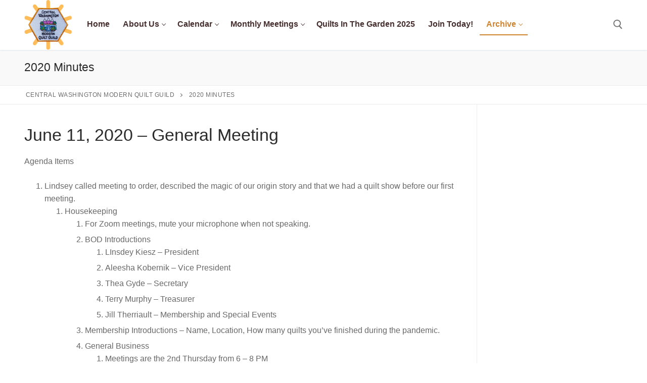

--- FILE ---
content_type: text/html; charset=UTF-8
request_url: https://www.centralwashingtonmqg.com/minutes-from-2020/
body_size: 25943
content:
<!doctype html>
<html lang="en-US">
<head>
	<meta charset="UTF-8">
	<meta name="viewport" content="width=device-width, initial-scale=1, maximum-scale=10.0, user-scalable=yes">
	<link rel="profile" href="http://gmpg.org/xfn/11">
	<title>2020 Minutes &#8211; central washington modern quilt guild</title>
<meta name='robots' content='max-image-preview:large' />
<link rel="alternate" type="application/rss+xml" title="central washington modern quilt guild &raquo; Feed" href="https://www.centralwashingtonmqg.com/feed/" />
<link rel="alternate" type="application/rss+xml" title="central washington modern quilt guild &raquo; Comments Feed" href="https://www.centralwashingtonmqg.com/comments/feed/" />
<link rel="alternate" title="oEmbed (JSON)" type="application/json+oembed" href="https://www.centralwashingtonmqg.com/wp-json/oembed/1.0/embed?url=https%3A%2F%2Fwww.centralwashingtonmqg.com%2Fminutes-from-2020%2F" />
<link rel="alternate" title="oEmbed (XML)" type="text/xml+oembed" href="https://www.centralwashingtonmqg.com/wp-json/oembed/1.0/embed?url=https%3A%2F%2Fwww.centralwashingtonmqg.com%2Fminutes-from-2020%2F&#038;format=xml" />
<style id='wp-img-auto-sizes-contain-inline-css' type='text/css'>
img:is([sizes=auto i],[sizes^="auto," i]){contain-intrinsic-size:3000px 1500px}
/*# sourceURL=wp-img-auto-sizes-contain-inline-css */
</style>
<style id='wp-emoji-styles-inline-css' type='text/css'>

	img.wp-smiley, img.emoji {
		display: inline !important;
		border: none !important;
		box-shadow: none !important;
		height: 1em !important;
		width: 1em !important;
		margin: 0 0.07em !important;
		vertical-align: -0.1em !important;
		background: none !important;
		padding: 0 !important;
	}
/*# sourceURL=wp-emoji-styles-inline-css */
</style>
<link rel='stylesheet' id='wp-block-library-css' href='https://www.centralwashingtonmqg.com/wp-includes/css/dist/block-library/style.min.css?ver=6.9' type='text/css' media='all' />
<style id='classic-theme-styles-inline-css' type='text/css'>
/*! This file is auto-generated */
.wp-block-button__link{color:#fff;background-color:#32373c;border-radius:9999px;box-shadow:none;text-decoration:none;padding:calc(.667em + 2px) calc(1.333em + 2px);font-size:1.125em}.wp-block-file__button{background:#32373c;color:#fff;text-decoration:none}
/*# sourceURL=/wp-includes/css/classic-themes.min.css */
</style>
<style id='global-styles-inline-css' type='text/css'>
:root{--wp--preset--aspect-ratio--square: 1;--wp--preset--aspect-ratio--4-3: 4/3;--wp--preset--aspect-ratio--3-4: 3/4;--wp--preset--aspect-ratio--3-2: 3/2;--wp--preset--aspect-ratio--2-3: 2/3;--wp--preset--aspect-ratio--16-9: 16/9;--wp--preset--aspect-ratio--9-16: 9/16;--wp--preset--color--black: #000000;--wp--preset--color--cyan-bluish-gray: #abb8c3;--wp--preset--color--white: #ffffff;--wp--preset--color--pale-pink: #f78da7;--wp--preset--color--vivid-red: #cf2e2e;--wp--preset--color--luminous-vivid-orange: #ff6900;--wp--preset--color--luminous-vivid-amber: #fcb900;--wp--preset--color--light-green-cyan: #7bdcb5;--wp--preset--color--vivid-green-cyan: #00d084;--wp--preset--color--pale-cyan-blue: #8ed1fc;--wp--preset--color--vivid-cyan-blue: #0693e3;--wp--preset--color--vivid-purple: #9b51e0;--wp--preset--gradient--vivid-cyan-blue-to-vivid-purple: linear-gradient(135deg,rgb(6,147,227) 0%,rgb(155,81,224) 100%);--wp--preset--gradient--light-green-cyan-to-vivid-green-cyan: linear-gradient(135deg,rgb(122,220,180) 0%,rgb(0,208,130) 100%);--wp--preset--gradient--luminous-vivid-amber-to-luminous-vivid-orange: linear-gradient(135deg,rgb(252,185,0) 0%,rgb(255,105,0) 100%);--wp--preset--gradient--luminous-vivid-orange-to-vivid-red: linear-gradient(135deg,rgb(255,105,0) 0%,rgb(207,46,46) 100%);--wp--preset--gradient--very-light-gray-to-cyan-bluish-gray: linear-gradient(135deg,rgb(238,238,238) 0%,rgb(169,184,195) 100%);--wp--preset--gradient--cool-to-warm-spectrum: linear-gradient(135deg,rgb(74,234,220) 0%,rgb(151,120,209) 20%,rgb(207,42,186) 40%,rgb(238,44,130) 60%,rgb(251,105,98) 80%,rgb(254,248,76) 100%);--wp--preset--gradient--blush-light-purple: linear-gradient(135deg,rgb(255,206,236) 0%,rgb(152,150,240) 100%);--wp--preset--gradient--blush-bordeaux: linear-gradient(135deg,rgb(254,205,165) 0%,rgb(254,45,45) 50%,rgb(107,0,62) 100%);--wp--preset--gradient--luminous-dusk: linear-gradient(135deg,rgb(255,203,112) 0%,rgb(199,81,192) 50%,rgb(65,88,208) 100%);--wp--preset--gradient--pale-ocean: linear-gradient(135deg,rgb(255,245,203) 0%,rgb(182,227,212) 50%,rgb(51,167,181) 100%);--wp--preset--gradient--electric-grass: linear-gradient(135deg,rgb(202,248,128) 0%,rgb(113,206,126) 100%);--wp--preset--gradient--midnight: linear-gradient(135deg,rgb(2,3,129) 0%,rgb(40,116,252) 100%);--wp--preset--font-size--small: 13px;--wp--preset--font-size--medium: 20px;--wp--preset--font-size--large: 36px;--wp--preset--font-size--x-large: 42px;--wp--preset--spacing--20: 0.44rem;--wp--preset--spacing--30: 0.67rem;--wp--preset--spacing--40: 1rem;--wp--preset--spacing--50: 1.5rem;--wp--preset--spacing--60: 2.25rem;--wp--preset--spacing--70: 3.38rem;--wp--preset--spacing--80: 5.06rem;--wp--preset--shadow--natural: 6px 6px 9px rgba(0, 0, 0, 0.2);--wp--preset--shadow--deep: 12px 12px 50px rgba(0, 0, 0, 0.4);--wp--preset--shadow--sharp: 6px 6px 0px rgba(0, 0, 0, 0.2);--wp--preset--shadow--outlined: 6px 6px 0px -3px rgb(255, 255, 255), 6px 6px rgb(0, 0, 0);--wp--preset--shadow--crisp: 6px 6px 0px rgb(0, 0, 0);}:where(.is-layout-flex){gap: 0.5em;}:where(.is-layout-grid){gap: 0.5em;}body .is-layout-flex{display: flex;}.is-layout-flex{flex-wrap: wrap;align-items: center;}.is-layout-flex > :is(*, div){margin: 0;}body .is-layout-grid{display: grid;}.is-layout-grid > :is(*, div){margin: 0;}:where(.wp-block-columns.is-layout-flex){gap: 2em;}:where(.wp-block-columns.is-layout-grid){gap: 2em;}:where(.wp-block-post-template.is-layout-flex){gap: 1.25em;}:where(.wp-block-post-template.is-layout-grid){gap: 1.25em;}.has-black-color{color: var(--wp--preset--color--black) !important;}.has-cyan-bluish-gray-color{color: var(--wp--preset--color--cyan-bluish-gray) !important;}.has-white-color{color: var(--wp--preset--color--white) !important;}.has-pale-pink-color{color: var(--wp--preset--color--pale-pink) !important;}.has-vivid-red-color{color: var(--wp--preset--color--vivid-red) !important;}.has-luminous-vivid-orange-color{color: var(--wp--preset--color--luminous-vivid-orange) !important;}.has-luminous-vivid-amber-color{color: var(--wp--preset--color--luminous-vivid-amber) !important;}.has-light-green-cyan-color{color: var(--wp--preset--color--light-green-cyan) !important;}.has-vivid-green-cyan-color{color: var(--wp--preset--color--vivid-green-cyan) !important;}.has-pale-cyan-blue-color{color: var(--wp--preset--color--pale-cyan-blue) !important;}.has-vivid-cyan-blue-color{color: var(--wp--preset--color--vivid-cyan-blue) !important;}.has-vivid-purple-color{color: var(--wp--preset--color--vivid-purple) !important;}.has-black-background-color{background-color: var(--wp--preset--color--black) !important;}.has-cyan-bluish-gray-background-color{background-color: var(--wp--preset--color--cyan-bluish-gray) !important;}.has-white-background-color{background-color: var(--wp--preset--color--white) !important;}.has-pale-pink-background-color{background-color: var(--wp--preset--color--pale-pink) !important;}.has-vivid-red-background-color{background-color: var(--wp--preset--color--vivid-red) !important;}.has-luminous-vivid-orange-background-color{background-color: var(--wp--preset--color--luminous-vivid-orange) !important;}.has-luminous-vivid-amber-background-color{background-color: var(--wp--preset--color--luminous-vivid-amber) !important;}.has-light-green-cyan-background-color{background-color: var(--wp--preset--color--light-green-cyan) !important;}.has-vivid-green-cyan-background-color{background-color: var(--wp--preset--color--vivid-green-cyan) !important;}.has-pale-cyan-blue-background-color{background-color: var(--wp--preset--color--pale-cyan-blue) !important;}.has-vivid-cyan-blue-background-color{background-color: var(--wp--preset--color--vivid-cyan-blue) !important;}.has-vivid-purple-background-color{background-color: var(--wp--preset--color--vivid-purple) !important;}.has-black-border-color{border-color: var(--wp--preset--color--black) !important;}.has-cyan-bluish-gray-border-color{border-color: var(--wp--preset--color--cyan-bluish-gray) !important;}.has-white-border-color{border-color: var(--wp--preset--color--white) !important;}.has-pale-pink-border-color{border-color: var(--wp--preset--color--pale-pink) !important;}.has-vivid-red-border-color{border-color: var(--wp--preset--color--vivid-red) !important;}.has-luminous-vivid-orange-border-color{border-color: var(--wp--preset--color--luminous-vivid-orange) !important;}.has-luminous-vivid-amber-border-color{border-color: var(--wp--preset--color--luminous-vivid-amber) !important;}.has-light-green-cyan-border-color{border-color: var(--wp--preset--color--light-green-cyan) !important;}.has-vivid-green-cyan-border-color{border-color: var(--wp--preset--color--vivid-green-cyan) !important;}.has-pale-cyan-blue-border-color{border-color: var(--wp--preset--color--pale-cyan-blue) !important;}.has-vivid-cyan-blue-border-color{border-color: var(--wp--preset--color--vivid-cyan-blue) !important;}.has-vivid-purple-border-color{border-color: var(--wp--preset--color--vivid-purple) !important;}.has-vivid-cyan-blue-to-vivid-purple-gradient-background{background: var(--wp--preset--gradient--vivid-cyan-blue-to-vivid-purple) !important;}.has-light-green-cyan-to-vivid-green-cyan-gradient-background{background: var(--wp--preset--gradient--light-green-cyan-to-vivid-green-cyan) !important;}.has-luminous-vivid-amber-to-luminous-vivid-orange-gradient-background{background: var(--wp--preset--gradient--luminous-vivid-amber-to-luminous-vivid-orange) !important;}.has-luminous-vivid-orange-to-vivid-red-gradient-background{background: var(--wp--preset--gradient--luminous-vivid-orange-to-vivid-red) !important;}.has-very-light-gray-to-cyan-bluish-gray-gradient-background{background: var(--wp--preset--gradient--very-light-gray-to-cyan-bluish-gray) !important;}.has-cool-to-warm-spectrum-gradient-background{background: var(--wp--preset--gradient--cool-to-warm-spectrum) !important;}.has-blush-light-purple-gradient-background{background: var(--wp--preset--gradient--blush-light-purple) !important;}.has-blush-bordeaux-gradient-background{background: var(--wp--preset--gradient--blush-bordeaux) !important;}.has-luminous-dusk-gradient-background{background: var(--wp--preset--gradient--luminous-dusk) !important;}.has-pale-ocean-gradient-background{background: var(--wp--preset--gradient--pale-ocean) !important;}.has-electric-grass-gradient-background{background: var(--wp--preset--gradient--electric-grass) !important;}.has-midnight-gradient-background{background: var(--wp--preset--gradient--midnight) !important;}.has-small-font-size{font-size: var(--wp--preset--font-size--small) !important;}.has-medium-font-size{font-size: var(--wp--preset--font-size--medium) !important;}.has-large-font-size{font-size: var(--wp--preset--font-size--large) !important;}.has-x-large-font-size{font-size: var(--wp--preset--font-size--x-large) !important;}
:where(.wp-block-post-template.is-layout-flex){gap: 1.25em;}:where(.wp-block-post-template.is-layout-grid){gap: 1.25em;}
:where(.wp-block-term-template.is-layout-flex){gap: 1.25em;}:where(.wp-block-term-template.is-layout-grid){gap: 1.25em;}
:where(.wp-block-columns.is-layout-flex){gap: 2em;}:where(.wp-block-columns.is-layout-grid){gap: 2em;}
:root :where(.wp-block-pullquote){font-size: 1.5em;line-height: 1.6;}
/*# sourceURL=global-styles-inline-css */
</style>
<link rel='stylesheet' id='font-awesome-css' href='https://www.centralwashingtonmqg.com/wp-content/plugins/elementor/assets/lib/font-awesome/css/font-awesome.min.css?ver=4.7.0' type='text/css' media='all' />
<link rel='stylesheet' id='customify-style-css' href='https://www.centralwashingtonmqg.com/wp-content/themes/customify/style.min.css?ver=0.3.6' type='text/css' media='all' />
<style id='customify-style-inline-css' type='text/css'>
.header-top .header--row-inner,.button,button,button.button,input[type="button"],input[type="reset"],input[type="submit"],.button:not(.components-button):not(.customize-partial-edit-shortcut-button), input[type="button"]:not(.components-button):not(.customize-partial-edit-shortcut-button),input[type="reset"]:not(.components-button):not(.customize-partial-edit-shortcut-button), input[type="submit"]:not(.components-button):not(.customize-partial-edit-shortcut-button),.pagination .nav-links > *:hover,.pagination .nav-links span,.nav-menu-desktop.style-full-height .primary-menu-ul > li.current-menu-item > a, .nav-menu-desktop.style-full-height .primary-menu-ul > li.current-menu-ancestor > a,.nav-menu-desktop.style-full-height .primary-menu-ul > li > a:hover,.posts-layout .readmore-button:hover{    background-color: #ce842f;}.posts-layout .readmore-button {color: #ce842f;}.pagination .nav-links > *:hover,.pagination .nav-links span,.entry-single .tags-links a:hover, .entry-single .cat-links a:hover,.posts-layout .readmore-button,.posts-layout .readmore-button:hover{    border-color: #ce842f;}.customify-builder-btn{    background-color: #ce842f;}a                   {                    color: #ce842f;}a:hover, a:focus,.link-meta:hover, .link-meta a:hover{    color: rgba(206,132,47,0.88);}#page-cover {background-image: url("https://www.centralwashingtonmqg.com/wp-content/themes/customify/assets/images/default-cover.jpg");}.header--row:not(.header--transparent).header-top .header--row-inner  {background-color: #afafaf;border-style: none;} .header--row:not(.header--transparent).header-main .header--row-inner  {border-style: none;border-top-width: 0px;border-right-width: 0px;border-bottom-width: 1px;border-left-width: 0px;border-color: #eaecee;} .header--row:not(.header--transparent).header-bottom .header--row-inner  {background-color: #ffffff;border-style: none;border-right-width: 0px;border-bottom-width: 0px;border-left-width: 0px;border-color: #eaecee;box-shadow: 0px 3px 2px -1px #eaeaea ;;} #header-menu-sidebar-bg  {color: #ffffff; text-decoration-color: #ffffff;} #header-menu-sidebar-bg:before  {background-color: #ce842f;} .sub-menu .li-duplicator {display:none !important;}.header-search_icon-item .header-search-modal  {border-style: solid;} .header-search_icon-item .search-field  {border-style: solid;} .dark-mode .header-search_box-item .search-form-fields, .header-search_box-item .search-form-fields  {border-style: solid;} .builder-item--primary-menu .nav-menu-desktop .primary-menu-ul > li > a  {color: #462f2e; text-decoration-color: #462f2e;border-style: solid;border-top-width: 0px;border-right-width: 0px;border-bottom-width: 2px;border-left-width: 0px;border-color: rgba(0,0,0,0);} .header--row:not(.header--transparent) .builder-item--primary-menu .nav-menu-desktop .primary-menu-ul > li > a:hover, .header--row:not(.header--transparent) .builder-item--primary-menu .nav-menu-desktop .primary-menu-ul > li.current-menu-item > a, .header--row:not(.header--transparent) .builder-item--primary-menu .nav-menu-desktop .primary-menu-ul > li.current-menu-ancestor > a, .header--row:not(.header--transparent) .builder-item--primary-menu .nav-menu-desktop .primary-menu-ul > li.current-menu-parent > a  {color: #ce842f; text-decoration-color: #ce842f;border-style: solid;border-top-width: 0px;border-right-width: 0px;border-bottom-width: 2px;border-left-width: 0px;border-color: #ce842f;box-shadow: 0px 0px 0px 0px #ce842f ;;} .builder-item--primary-menu .nav-menu-desktop .primary-menu-ul > li > a,.builder-item-sidebar .primary-menu-sidebar .primary-menu-ul > li > a {text-transform: capitalize;font-size: 16px;}a.item--button {text-transform: uppercase;font-size: 16px;}a.item--button  {border-style: none;} .header-social-icons.customify-builder-social-icons.color-custom li a {color: #ffffff;}#cb-row--footer-main .footer--row-inner {background-color: #462f2e}#cb-row--footer-bottom .footer--row-inner {background-color: #462f2e}.site-content .content-area  {background-color: #FFFFFF;} /* CSS for desktop */#page-cover .page-cover-inner {min-height: 300px;}.header--row.header-top .customify-grid, .header--row.header-top .style-full-height .primary-menu-ul > li > a {min-height: 33px;}.header--row.header-main .customify-grid, .header--row.header-main .style-full-height .primary-menu-ul > li > a {min-height: 90px;}.header--row.header-bottom .customify-grid, .header--row.header-bottom .style-full-height .primary-menu-ul > li > a {min-height: 43px;}.site-header .site-branding img { max-width: 95px; } .site-header .cb-row--mobile .site-branding img { width: 95px; }.header--row .builder-first--nav-icon {text-align: right;}.header-search_icon-item svg {height: 19px; width: 19px;}.header-search_icon-item .search-icon {padding: 0px;}.header-search_icon-item .search-submit {margin-left: -40px;}.header--row .builder-item--search_icon, .builder-item.builder-item--group .item--inner.builder-item--search_icon {margin-top: -2px;}.header--row .builder-first--search_icon {text-align: right;}.header-search_box-item .search-submit{margin-left: -40px;} .header-search_box-item .woo_bootster_search .search-submit{margin-left: -40px;} .header-search_box-item .header-search-form button.search-submit{margin-left:-40px;}.header--row .builder-first--primary-menu {text-align: left;}.header--row .builder-first--button {text-align: right;}.header-social-icons.customify-builder-social-icons li a { font-size: 13px; }.header-social-icons.customify-builder-social-icons li a {padding: 0.5em;}.header-social-icons.customify-builder-social-icons li {margin-left: 3px; margin-right: 3px;}.header--row .builder-first--social-icons {text-align: right;}/* CSS for tablet */@media screen and (max-width: 1024px) { #page-cover .page-cover-inner {min-height: 250px;}.header--row.header-top .customify-grid, .header--row.header-top .style-full-height .primary-menu-ul > li > a {min-height: 37px;}.header--row .builder-first--nav-icon {text-align: right;}.header-search_icon-item .search-submit {margin-left: -40px;}.header--row .builder-item--search_icon, .builder-item.builder-item--group .item--inner.builder-item--search_icon {margin-top: 2px;margin-right: 13px;}.header-search_box-item .search-submit{margin-left: -40px;} .header-search_box-item .woo_bootster_search .search-submit{margin-left: -40px;} .header-search_box-item .header-search-form button.search-submit{margin-left:-40px;}a.item--button {font-size: 16px;}.header-social-icons.customify-builder-social-icons li a { font-size: 10px; }.header--row .builder-first--social-icons {text-align: left;} }/* CSS for mobile */@media screen and (max-width: 568px) { #page-cover .page-cover-inner {min-height: 200px;}.header--row.header-top .customify-grid, .header--row.header-top .style-full-height .primary-menu-ul > li > a {min-height: 33px;}.site-header .site-branding img { max-width: 171px; } .site-header .cb-row--mobile .site-branding img { width: 171px; }.header--row .builder-item--logo, .builder-item.builder-item--group .item--inner.builder-item--logo {margin-right: 0px;}.header--row .builder-first--nav-icon {text-align: right;}.header-search_icon-item .search-submit {margin-left: -40px;}.header--row .builder-item--search_icon, .builder-item.builder-item--group .item--inner.builder-item--search_icon {margin-top: 2px;margin-right: 7px;}.header--row .builder-first--search_icon {text-align: right;}.header-search_box-item .search-submit{margin-left: -40px;} .header-search_box-item .woo_bootster_search .search-submit{margin-left: -40px;} .header-search_box-item .header-search-form button.search-submit{margin-left:-40px;}a.item--button  {padding-top: 6px;padding-right: 12px;padding-bottom: 6px;padding-left: 12px;} .header--row .builder-first--button {text-align: right;}.header-social-icons.customify-builder-social-icons li a { font-size: 11px; }.header-social-icons.customify-builder-social-icons li {margin-left: 2px; margin-right: 2px;}.header--row .builder-item--social-icons, .builder-item.builder-item--group .item--inner.builder-item--social-icons {margin-right: 10px;}.header--row .builder-first--social-icons {text-align: left;} }
/*# sourceURL=customify-style-inline-css */
</style>
<link rel="https://api.w.org/" href="https://www.centralwashingtonmqg.com/wp-json/" /><link rel="alternate" title="JSON" type="application/json" href="https://www.centralwashingtonmqg.com/wp-json/wp/v2/pages/622" /><link rel="EditURI" type="application/rsd+xml" title="RSD" href="https://www.centralwashingtonmqg.com/xmlrpc.php?rsd" />
<meta name="generator" content="WordPress 6.9" />
<link rel="canonical" href="https://www.centralwashingtonmqg.com/minutes-from-2020/" />
<link rel='shortlink' href='https://www.centralwashingtonmqg.com/?p=622' />
<meta name="generator" content="Elementor 3.34.3; features: additional_custom_breakpoints; settings: css_print_method-external, google_font-enabled, font_display-auto">
			<style>
				.e-con.e-parent:nth-of-type(n+4):not(.e-lazyloaded):not(.e-no-lazyload),
				.e-con.e-parent:nth-of-type(n+4):not(.e-lazyloaded):not(.e-no-lazyload) * {
					background-image: none !important;
				}
				@media screen and (max-height: 1024px) {
					.e-con.e-parent:nth-of-type(n+3):not(.e-lazyloaded):not(.e-no-lazyload),
					.e-con.e-parent:nth-of-type(n+3):not(.e-lazyloaded):not(.e-no-lazyload) * {
						background-image: none !important;
					}
				}
				@media screen and (max-height: 640px) {
					.e-con.e-parent:nth-of-type(n+2):not(.e-lazyloaded):not(.e-no-lazyload),
					.e-con.e-parent:nth-of-type(n+2):not(.e-lazyloaded):not(.e-no-lazyload) * {
						background-image: none !important;
					}
				}
			</style>
			<link rel="icon" href="https://www.centralwashingtonmqg.com/wp-content/uploads/2020/06/hexi-logo-150x150.png" sizes="32x32" />
<link rel="icon" href="https://www.centralwashingtonmqg.com/wp-content/uploads/2020/06/hexi-logo-300x300.png" sizes="192x192" />
<link rel="apple-touch-icon" href="https://www.centralwashingtonmqg.com/wp-content/uploads/2020/06/hexi-logo-300x300.png" />
<meta name="msapplication-TileImage" content="https://www.centralwashingtonmqg.com/wp-content/uploads/2020/06/hexi-logo-300x300.png" />
</head>

<body class="wp-singular page-template-default page page-id-622 wp-custom-logo wp-theme-customify content-sidebar main-layout-content-sidebar sidebar_vertical_border site-full-width menu_sidebar_slide_left elementor-default elementor-kit-552">
<div id="page" class="site box-shadow">
	<a class="skip-link screen-reader-text" href="#site-content">Skip to content</a>
	<a class="close is-size-medium  close-panel close-sidebar-panel" href="#">
        <span class="hamburger hamburger--squeeze is-active">
            <span class="hamburger-box">
              <span class="hamburger-inner"><span class="screen-reader-text">Menu</span></span>
            </span>
        </span>
        <span class="screen-reader-text">Close</span>
        </a><header id="masthead" class="site-header header-v2"><div id="masthead-inner" class="site-header-inner">							<div  class="header-main header--row layout-full-contained"  id="cb-row--header-main"  data-row-id="main"  data-show-on="desktop mobile">
								<div class="header--row-inner header-main-inner light-mode">
									<div class="customify-container">
										<div class="customify-grid  cb-row--desktop hide-on-mobile hide-on-tablet customify-grid-middle"><div class="row-v2 row-v2-main no-center"><div class="col-v2 col-v2-left"><div class="item--inner builder-item--logo" data-section="title_tagline" data-item-id="logo" >		<div class="site-branding logo-left">
						<a href="https://www.centralwashingtonmqg.com/" class="logo-link" rel="home" itemprop="url">
				<img class="site-img-logo" src="https://www.centralwashingtonmqg.com/wp-content/uploads/2025/07/3794328044457824810.png" alt="central washington modern quilt guild">
							</a>
					</div><!-- .site-branding -->
		</div><div class="item--inner builder-item--primary-menu has_menu" data-section="header_menu_primary" data-item-id="primary-menu" ><nav  id="site-navigation-main-desktop" class="site-navigation primary-menu primary-menu-main nav-menu-desktop primary-menu-desktop style-plain"><ul id="menu-top" class="primary-menu-ul menu nav-menu"><li id="menu-item--main-desktop-588" class="menu-item menu-item-type-custom menu-item-object-custom menu-item-home menu-item-588"><a href="https://www.centralwashingtonmqg.com/"><span class="link-before">Home</span></a></li>
<li id="menu-item--main-desktop-673" class="menu-item menu-item-type-post_type menu-item-object-page menu-item-has-children menu-item-673"><a href="https://www.centralwashingtonmqg.com/about-us/"><span class="link-before">about us<span class="nav-icon-angle">&nbsp;</span></span></a>
<ul class="sub-menu sub-lv-0">
	<li id="menu-item--main-desktop-4889" class="menu-item menu-item-type-post_type menu-item-object-page menu-item-4889"><a href="https://www.centralwashingtonmqg.com/board-of-directors-definitions/"><span class="link-before">* CWMQG Board of Directors Role &#038; Responsibilities</span></a></li>
</ul>
</li>
<li id="menu-item--main-desktop-4449" class="menu-item menu-item-type-post_type menu-item-object-page menu-item-has-children menu-item-4449"><a href="https://www.centralwashingtonmqg.com/2025-calendar-of-events/"><span class="link-before">Calendar<span class="nav-icon-angle">&nbsp;</span></span></a>
<ul class="sub-menu sub-lv-0">
	<li id="menu-item--main-desktop-5014" class="menu-item menu-item-type-post_type menu-item-object-page menu-item-5014"><a href="https://www.centralwashingtonmqg.com/2026-calendar-of-events/"><span class="link-before">2026 Calendar</span></a></li>
</ul>
</li>
<li id="menu-item--main-desktop-590" class="menu-item menu-item-type-custom menu-item-object-custom menu-item-has-children menu-item-590"><a href="#"><span class="link-before">Monthly Meetings<span class="nav-icon-angle">&nbsp;</span></span></a>
<ul class="sub-menu sub-lv-0">
	<li id="menu-item--main-desktop-614" class="menu-item menu-item-type-post_type menu-item-object-page menu-item-614"><a href="https://www.centralwashingtonmqg.com/upcoming-meetings/"><span class="link-before">Upcoming Meetings</span></a></li>
	<li id="menu-item--main-desktop-753" class="menu-item menu-item-type-custom menu-item-object-custom menu-item-has-children menu-item-753"><a href="#"><span class="link-before">Show and Tell<span class="nav-icon-angle">&nbsp;</span></span></a>
	<ul class="sub-menu sub-lv-1">
		<li id="menu-item--main-desktop-4954" class="menu-item menu-item-type-post_type menu-item-object-page menu-item-4954"><a href="https://www.centralwashingtonmqg.com/june-2025/"><span class="link-before">june 2025</span></a></li>
		<li id="menu-item--main-desktop-4909" class="menu-item menu-item-type-post_type menu-item-object-page menu-item-4909"><a href="https://www.centralwashingtonmqg.com/may-2025/"><span class="link-before">may 2025</span></a></li>
		<li id="menu-item--main-desktop-4844" class="menu-item menu-item-type-post_type menu-item-object-page menu-item-4844"><a href="https://www.centralwashingtonmqg.com/maximalist-round-robin/"><span class="link-before">Maximalist Round Robin</span></a></li>
		<li id="menu-item--main-desktop-4825" class="menu-item menu-item-type-post_type menu-item-object-page menu-item-4825"><a href="https://www.centralwashingtonmqg.com/march-2025-2/"><span class="link-before">march 2025</span></a></li>
		<li id="menu-item--main-desktop-4608" class="menu-item menu-item-type-post_type menu-item-object-page menu-item-4608"><a href="https://www.centralwashingtonmqg.com/february-2025/"><span class="link-before">february 2025</span></a></li>
		<li id="menu-item--main-desktop-4539" class="menu-item menu-item-type-post_type menu-item-object-page menu-item-4539"><a href="https://www.centralwashingtonmqg.com/january-2025/"><span class="link-before">january 2025</span></a></li>
	</ul>
</li>
	<li id="menu-item--main-desktop-595" class="menu-item menu-item-type-custom menu-item-object-custom menu-item-has-children menu-item-595"><a href="#"><span class="link-before">Minutes<span class="nav-icon-angle">&nbsp;</span></span></a>
	<ul class="sub-menu sub-lv-1">
		<li id="menu-item--main-desktop-4575" class="menu-item menu-item-type-post_type menu-item-object-page menu-item-has-children menu-item-4575"><a href="https://www.centralwashingtonmqg.com/2025-minutes/"><span class="link-before">2025 Minutes<span class="nav-icon-angle">&nbsp;</span></span></a>
		<ul class="sub-menu sub-lv-2">
			<li id="menu-item--main-desktop-4576" class="menu-item menu-item-type-post_type menu-item-object-post menu-item-4576"><a href="https://www.centralwashingtonmqg.com/2025/02/2025-01-09-minutes/"><span class="link-before">2025-01-09 Minutes</span></a></li>
		</ul>
</li>
	</ul>
</li>
</ul>
</li>
<li id="menu-item--main-desktop-4647" class="menu-item menu-item-type-post_type menu-item-object-page menu-item-4647"><a href="https://www.centralwashingtonmqg.com/ohme-gardens-2025/"><span class="link-before">Quilts in the Garden 2025</span></a></li>
<li id="menu-item--main-desktop-5131" class="menu-item menu-item-type-post_type menu-item-object-page menu-item-5131"><a href="https://www.centralwashingtonmqg.com/join-today/"><span class="link-before">Join Today!</span></a></li>
<li id="menu-item--main-desktop-5125" class="menu-item menu-item-type-post_type menu-item-object-page current-menu-ancestor current_page_ancestor menu-item-has-children menu-item-5125"><a href="https://www.centralwashingtonmqg.com/archive/"><span class="link-before">Archive<span class="nav-icon-angle">&nbsp;</span></span></a>
<ul class="sub-menu sub-lv-0">
	<li id="menu-item--main-desktop-4698" class="menu-item menu-item-type-post_type menu-item-object-page current-menu-ancestor current-menu-parent current_page_parent current_page_ancestor menu-item-has-children menu-item-4698"><a href="https://www.centralwashingtonmqg.com/archive-meeting-minutes/"><span class="link-before">Archive Meeting Minutes<span class="nav-icon-angle">&nbsp;</span></span></a>
	<ul class="sub-menu sub-lv-1">
		<li id="menu-item--main-desktop-3765" class="menu-item menu-item-type-post_type menu-item-object-page menu-item-3765"><a href="https://www.centralwashingtonmqg.com/2024-minutes/"><span class="link-before">2024 Minutes</span></a></li>
		<li id="menu-item--main-desktop-3470" class="menu-item menu-item-type-post_type menu-item-object-page menu-item-3470"><a href="https://www.centralwashingtonmqg.com/2023-minutes/"><span class="link-before">2023 Minutes</span></a></li>
		<li id="menu-item--main-desktop-2385" class="menu-item menu-item-type-post_type menu-item-object-page menu-item-2385"><a href="https://www.centralwashingtonmqg.com/2022-minutes/"><span class="link-before">2022 Minutes</span></a></li>
		<li id="menu-item--main-desktop-1260" class="menu-item menu-item-type-post_type menu-item-object-page menu-item-1260"><a href="https://www.centralwashingtonmqg.com/2021-minutes/"><span class="link-before">2021 Minutes</span></a></li>
		<li id="menu-item--main-desktop-629" class="menu-item menu-item-type-post_type menu-item-object-page current-menu-item page_item page-item-622 current_page_item menu-item-629"><a href="https://www.centralwashingtonmqg.com/minutes-from-2020/" aria-current="page"><span class="link-before">2020 Minutes</span></a></li>
	</ul>
</li>
	<li id="menu-item--main-desktop-4699" class="menu-item menu-item-type-post_type menu-item-object-page menu-item-has-children menu-item-4699"><a href="https://www.centralwashingtonmqg.com/archive-show-and-tell/"><span class="link-before">Archive Show and Tell<span class="nav-icon-angle">&nbsp;</span></span></a>
	<ul class="sub-menu sub-lv-1">
		<li id="menu-item--main-desktop-3796" class="menu-item menu-item-type-post_type menu-item-object-page menu-item-3796"><a href="https://www.centralwashingtonmqg.com/january-2024/"><span class="link-before">January 2024</span></a></li>
		<li id="menu-item--main-desktop-3924" class="menu-item menu-item-type-post_type menu-item-object-page menu-item-3924"><a href="https://www.centralwashingtonmqg.com/february-2023/"><span class="link-before">february 2024</span></a></li>
		<li id="menu-item--main-desktop-4009" class="menu-item menu-item-type-post_type menu-item-object-page menu-item-4009"><a href="https://www.centralwashingtonmqg.com/april-2024/"><span class="link-before">april 2024</span></a></li>
		<li id="menu-item--main-desktop-4059" class="menu-item menu-item-type-post_type menu-item-object-page menu-item-4059"><a href="https://www.centralwashingtonmqg.com/may-2024/"><span class="link-before">may 2024</span></a></li>
		<li id="menu-item--main-desktop-4108" class="menu-item menu-item-type-post_type menu-item-object-page menu-item-4108"><a href="https://www.centralwashingtonmqg.com/june-2024/"><span class="link-before">june 2024</span></a></li>
		<li id="menu-item--main-desktop-4176" class="menu-item menu-item-type-post_type menu-item-object-page menu-item-4176"><a href="https://www.centralwashingtonmqg.com/august-2024/"><span class="link-before">august 2024</span></a></li>
		<li id="menu-item--main-desktop-4275" class="menu-item menu-item-type-post_type menu-item-object-page menu-item-4275"><a href="https://www.centralwashingtonmqg.com/september-2024/"><span class="link-before">september 2024</span></a></li>
		<li id="menu-item--main-desktop-4433" class="menu-item menu-item-type-post_type menu-item-object-page menu-item-4433"><a href="https://www.centralwashingtonmqg.com/november-2024/"><span class="link-before">november 2024</span></a></li>
		<li id="menu-item--main-desktop-3376" class="menu-item menu-item-type-post_type menu-item-object-page menu-item-3376"><a href="https://www.centralwashingtonmqg.com/january-2023/"><span class="link-before">january 2023</span></a></li>
		<li id="menu-item--main-desktop-3457" class="menu-item menu-item-type-post_type menu-item-object-page menu-item-3457"><a href="https://www.centralwashingtonmqg.com/march-2023/"><span class="link-before">march 2023</span></a></li>
		<li id="menu-item--main-desktop-3506" class="menu-item menu-item-type-post_type menu-item-object-page menu-item-3506"><a href="https://www.centralwashingtonmqg.com/april-2023/"><span class="link-before">april 2023</span></a></li>
		<li id="menu-item--main-desktop-3559" class="menu-item menu-item-type-post_type menu-item-object-page menu-item-3559"><a href="https://www.centralwashingtonmqg.com/may-2023/"><span class="link-before">may 2023</span></a></li>
		<li id="menu-item--main-desktop-3641" class="menu-item menu-item-type-post_type menu-item-object-page menu-item-3641"><a href="https://www.centralwashingtonmqg.com/june-2023/"><span class="link-before">june 2023</span></a></li>
		<li id="menu-item--main-desktop-3675" class="menu-item menu-item-type-post_type menu-item-object-page menu-item-3675"><a href="https://www.centralwashingtonmqg.com/august-2023/"><span class="link-before">august 2023</span></a></li>
		<li id="menu-item--main-desktop-3712" class="menu-item menu-item-type-post_type menu-item-object-page menu-item-3712"><a href="https://www.centralwashingtonmqg.com/october-2023/"><span class="link-before">october 2023</span></a></li>
		<li id="menu-item--main-desktop-3734" class="menu-item menu-item-type-post_type menu-item-object-page menu-item-3734"><a href="https://www.centralwashingtonmqg.com/november-2023/"><span class="link-before">november 2023</span></a></li>
		<li id="menu-item--main-desktop-3785" class="menu-item menu-item-type-post_type menu-item-object-page menu-item-3785"><a href="https://www.centralwashingtonmqg.com/december-2023/"><span class="link-before">december 2023</span></a></li>
		<li id="menu-item--main-desktop-2299" class="menu-item menu-item-type-post_type menu-item-object-page menu-item-2299"><a href="https://www.centralwashingtonmqg.com/december-2021/"><span class="link-before">january 2022</span></a></li>
		<li id="menu-item--main-desktop-2435" class="menu-item menu-item-type-post_type menu-item-object-page menu-item-2435"><a href="https://www.centralwashingtonmqg.com/february-2022/"><span class="link-before">february 2022</span></a></li>
		<li id="menu-item--main-desktop-2462" class="menu-item menu-item-type-post_type menu-item-object-page menu-item-2462"><a href="https://www.centralwashingtonmqg.com/march-2022/"><span class="link-before">march 2022</span></a></li>
		<li id="menu-item--main-desktop-2623" class="menu-item menu-item-type-post_type menu-item-object-page menu-item-2623"><a href="https://www.centralwashingtonmqg.com/april-2022/"><span class="link-before">april 2022</span></a></li>
		<li id="menu-item--main-desktop-2715" class="menu-item menu-item-type-post_type menu-item-object-page menu-item-2715"><a href="https://www.centralwashingtonmqg.com/may-2022/"><span class="link-before">may 2022</span></a></li>
		<li id="menu-item--main-desktop-2796" class="menu-item menu-item-type-post_type menu-item-object-page menu-item-2796"><a href="https://www.centralwashingtonmqg.com/june-2022/"><span class="link-before">june 2022</span></a></li>
		<li id="menu-item--main-desktop-2914" class="menu-item menu-item-type-post_type menu-item-object-page menu-item-2914"><a href="https://www.centralwashingtonmqg.com/july-2022/"><span class="link-before">august 2022</span></a></li>
		<li id="menu-item--main-desktop-2971" class="menu-item menu-item-type-post_type menu-item-object-page menu-item-2971"><a href="https://www.centralwashingtonmqg.com/september-2022/"><span class="link-before">september 2022</span></a></li>
		<li id="menu-item--main-desktop-3012" class="menu-item menu-item-type-post_type menu-item-object-page menu-item-3012"><a href="https://www.centralwashingtonmqg.com/october-2022/"><span class="link-before">october 2022</span></a></li>
		<li id="menu-item--main-desktop-3121" class="menu-item menu-item-type-post_type menu-item-object-page menu-item-3121"><a href="https://www.centralwashingtonmqg.com/november-2022/"><span class="link-before">november 2022</span></a></li>
		<li id="menu-item--main-desktop-3237" class="menu-item menu-item-type-post_type menu-item-object-page menu-item-3237"><a href="https://www.centralwashingtonmqg.com/december-2022/"><span class="link-before">december 2022</span></a></li>
		<li id="menu-item--main-desktop-1152" class="menu-item menu-item-type-post_type menu-item-object-page menu-item-1152"><a href="https://www.centralwashingtonmqg.com/january-2021/"><span class="link-before">january 2021</span></a></li>
		<li id="menu-item--main-desktop-1238" class="menu-item menu-item-type-post_type menu-item-object-page menu-item-1238"><a href="https://www.centralwashingtonmqg.com/february-2021/"><span class="link-before">february 2021</span></a></li>
		<li id="menu-item--main-desktop-1290" class="menu-item menu-item-type-post_type menu-item-object-page menu-item-1290"><a href="https://www.centralwashingtonmqg.com/march-2021/"><span class="link-before">march 2021</span></a></li>
		<li id="menu-item--main-desktop-1376" class="menu-item menu-item-type-post_type menu-item-object-page menu-item-1376"><a href="https://www.centralwashingtonmqg.com/april-2021/"><span class="link-before">april 2021</span></a></li>
		<li id="menu-item--main-desktop-1446" class="menu-item menu-item-type-post_type menu-item-object-page menu-item-1446"><a href="https://www.centralwashingtonmqg.com/may-2021/"><span class="link-before">may 2021</span></a></li>
		<li id="menu-item--main-desktop-1495" class="menu-item menu-item-type-post_type menu-item-object-page menu-item-1495"><a href="https://www.centralwashingtonmqg.com/june-2021/"><span class="link-before">june 2021</span></a></li>
		<li id="menu-item--main-desktop-1751" class="menu-item menu-item-type-post_type menu-item-object-page menu-item-1751"><a href="https://www.centralwashingtonmqg.com/july-2021/"><span class="link-before">july 2021</span></a></li>
		<li id="menu-item--main-desktop-1864" class="menu-item menu-item-type-post_type menu-item-object-page menu-item-1864"><a href="https://www.centralwashingtonmqg.com/august-2021/"><span class="link-before">august 2021</span></a></li>
		<li id="menu-item--main-desktop-2052" class="menu-item menu-item-type-post_type menu-item-object-page menu-item-2052"><a href="https://www.centralwashingtonmqg.com/september-2021/"><span class="link-before">september 2021</span></a></li>
		<li id="menu-item--main-desktop-2104" class="menu-item menu-item-type-post_type menu-item-object-page menu-item-2104"><a href="https://www.centralwashingtonmqg.com/october-2021/"><span class="link-before">october 2021</span></a></li>
		<li id="menu-item--main-desktop-2278" class="menu-item menu-item-type-post_type menu-item-object-page menu-item-2278"><a href="https://www.centralwashingtonmqg.com/november-2021/"><span class="link-before">november 2021</span></a></li>
		<li id="menu-item--main-desktop-754" class="menu-item menu-item-type-post_type menu-item-object-page menu-item-754"><a href="https://www.centralwashingtonmqg.com/august-2020/"><span class="link-before">august 2020</span></a></li>
		<li id="menu-item--main-desktop-788" class="menu-item menu-item-type-post_type menu-item-object-page menu-item-788"><a href="https://www.centralwashingtonmqg.com/september-2020/"><span class="link-before">september 2020</span></a></li>
		<li id="menu-item--main-desktop-887" class="menu-item menu-item-type-post_type menu-item-object-page menu-item-887"><a href="https://www.centralwashingtonmqg.com/october-2020/"><span class="link-before">october 2020</span></a></li>
		<li id="menu-item--main-desktop-1033" class="menu-item menu-item-type-post_type menu-item-object-page menu-item-1033"><a href="https://www.centralwashingtonmqg.com/november-2020/"><span class="link-before">november 2020</span></a></li>
		<li id="menu-item--main-desktop-1088" class="menu-item menu-item-type-post_type menu-item-object-page menu-item-1088"><a href="https://www.centralwashingtonmqg.com/december-2020/"><span class="link-before">december 2020</span></a></li>
	</ul>
</li>
	<li id="menu-item--main-desktop-4713" class="menu-item menu-item-type-post_type menu-item-object-page menu-item-has-children menu-item-4713"><a href="https://www.centralwashingtonmqg.com/archive-events-and-happenings/"><span class="link-before">Archive Events and Happenings<span class="nav-icon-angle">&nbsp;</span></span></a>
	<ul class="sub-menu sub-lv-1">
		<li id="menu-item--main-desktop-3879" class="menu-item menu-item-type-post_type menu-item-object-page menu-item-3879"><a href="https://www.centralwashingtonmqg.com/2024-calendar-of-events/"><span class="link-before">2024 Calendar of Events</span></a></li>
		<li id="menu-item--main-desktop-3614" class="menu-item menu-item-type-post_type menu-item-object-page menu-item-3614"><a href="https://www.centralwashingtonmqg.com/2023-calendar-of-events/"><span class="link-before">2023 Calendar of Events</span></a></li>
		<li id="menu-item--main-desktop-3406" class="menu-item menu-item-type-post_type menu-item-object-page menu-item-3406"><a href="https://www.centralwashingtonmqg.com/2022-calendar-of-events/"><span class="link-before">2022 Calendar of Events</span></a></li>
		<li id="menu-item--main-desktop-886" class="menu-item menu-item-type-post_type menu-item-object-page menu-item-has-children menu-item-886"><a href="https://www.centralwashingtonmqg.com/guild-presentations/"><span class="link-before">Guild Presentations<span class="nav-icon-angle">&nbsp;</span></span></a>
		<ul class="sub-menu sub-lv-2">
			<li id="menu-item--main-desktop-2913" class="menu-item menu-item-type-post_type menu-item-object-page menu-item-2913"><a href="https://www.centralwashingtonmqg.com/scrappy-happy/"><span class="link-before">Scrappy Happy</span></a></li>
			<li id="menu-item--main-desktop-3375" class="menu-item menu-item-type-post_type menu-item-object-page menu-item-3375"><a href="https://www.centralwashingtonmqg.com/quilt-book-review/"><span class="link-before">Quilt Book Review</span></a></li>
		</ul>
</li>
		<li id="menu-item--main-desktop-4452" class="menu-item menu-item-type-post_type menu-item-object-page menu-item-has-children menu-item-4452"><a href="https://www.centralwashingtonmqg.com/2024-challenge-finishes/"><span class="link-before">2024 Challenge Finishes<span class="nav-icon-angle">&nbsp;</span></span></a>
		<ul class="sub-menu sub-lv-2">
			<li id="menu-item--main-desktop-4431" class="menu-item menu-item-type-post_type menu-item-object-page menu-item-4431"><a href="https://www.centralwashingtonmqg.com/freddie-moran-challenge/"><span class="link-before">Freddie Moran Challenge</span></a></li>
			<li id="menu-item--main-desktop-4432" class="menu-item menu-item-type-post_type menu-item-object-page menu-item-4432"><a href="https://www.centralwashingtonmqg.com/what-if-challenge/"><span class="link-before">WHAT IF… Challenge</span></a></li>
		</ul>
</li>
		<li id="menu-item--main-desktop-3562" class="menu-item menu-item-type-post_type menu-item-object-page menu-item-has-children menu-item-3562"><a href="https://www.centralwashingtonmqg.com/2023-challenge-finishes/"><span class="link-before">2023 Challenge Finishes<span class="nav-icon-angle">&nbsp;</span></span></a>
		<ul class="sub-menu sub-lv-2">
			<li id="menu-item--main-desktop-3854" class="menu-item menu-item-type-post_type menu-item-object-page menu-item-3854"><a href="https://www.centralwashingtonmqg.com/japanese-fabric-challenge/"><span class="link-before">Japanese Fabric Challenge</span></a></li>
			<li id="menu-item--main-desktop-3558" class="menu-item menu-item-type-post_type menu-item-object-page menu-item-3558"><a href="https://www.centralwashingtonmqg.com/magazine-page-challenge/"><span class="link-before">Magazine Page Challenge</span></a></li>
		</ul>
</li>
		<li id="menu-item--main-desktop-3241" class="menu-item menu-item-type-post_type menu-item-object-page menu-item-has-children menu-item-3241"><a href="https://www.centralwashingtonmqg.com/2022-challenge-finishes/"><span class="link-before">2022 Challenge Finishes<span class="nav-icon-angle">&nbsp;</span></span></a>
		<ul class="sub-menu sub-lv-2">
			<li id="menu-item--main-desktop-3238" class="menu-item menu-item-type-post_type menu-item-object-page menu-item-3238"><a href="https://www.centralwashingtonmqg.com/ugly-color-challenge/"><span class="link-before">Ugly Color Challenge</span></a></li>
			<li id="menu-item--main-desktop-3120" class="menu-item menu-item-type-post_type menu-item-object-page menu-item-3120"><a href="https://www.centralwashingtonmqg.com/traditional-to-modern/"><span class="link-before">Traditional to Modern</span></a></li>
			<li id="menu-item--main-desktop-2624" class="menu-item menu-item-type-post_type menu-item-object-page menu-item-2624"><a href="https://www.centralwashingtonmqg.com/hawaii-fabric-challenge/"><span class="link-before">Hawai’i Fabric Challenge</span></a></li>
		</ul>
</li>
		<li id="menu-item--main-desktop-3244" class="menu-item menu-item-type-post_type menu-item-object-page menu-item-has-children menu-item-3244"><a href="https://www.centralwashingtonmqg.com/2021-challenge-finishes/"><span class="link-before">2021 Challenge Finishes<span class="nav-icon-angle">&nbsp;</span></span></a>
		<ul class="sub-menu sub-lv-2">
			<li id="menu-item--main-desktop-1863" class="menu-item menu-item-type-post_type menu-item-object-page menu-item-1863"><a href="https://www.centralwashingtonmqg.com/ufo-challenge/"><span class="link-before">UFO Challenge</span></a></li>
			<li id="menu-item--main-desktop-1696" class="menu-item menu-item-type-post_type menu-item-object-page menu-item-1696"><a href="https://www.centralwashingtonmqg.com/paint-chip-challenge/"><span class="link-before">Paint Chip Challenge</span></a></li>
			<li id="menu-item--main-desktop-2051" class="menu-item menu-item-type-post_type menu-item-object-page menu-item-2051"><a href="https://www.centralwashingtonmqg.com/hand-stitching-challenge/"><span class="link-before">Hand Stitching Challenge</span></a></li>
			<li id="menu-item--main-desktop-2123" class="menu-item menu-item-type-post_type menu-item-object-page menu-item-2123"><a href="https://www.centralwashingtonmqg.com/applique-challenge/"><span class="link-before">Applique Challenge</span></a></li>
			<li id="menu-item--main-desktop-2277" class="menu-item menu-item-type-post_type menu-item-object-page menu-item-2277"><a href="https://www.centralwashingtonmqg.com/photography-challenge/"><span class="link-before">Photography Challenge</span></a></li>
		</ul>
</li>
		<li id="menu-item--main-desktop-2797" class="menu-item menu-item-type-post_type menu-item-object-page menu-item-2797"><a href="https://www.centralwashingtonmqg.com/line-the-loop-quilt-show/"><span class="link-before">Line the Loop 2022</span></a></li>
	</ul>
</li>
</ul>
</li>
</ul></nav></div></div><div class="col-v2 col-v2-right"><div class="item--inner builder-item--search_icon" data-section="search_icon" data-item-id="search_icon" ><div class="header-search_icon-item item--search_icon">		<a class="search-icon" href="#">
			<span class="ic-search">
				<svg aria-hidden="true" focusable="false" role="presentation" xmlns="http://www.w3.org/2000/svg" width="20" height="21" viewBox="0 0 20 21">
					<path fill="currentColor" fill-rule="evenodd" d="M12.514 14.906a8.264 8.264 0 0 1-4.322 1.21C3.668 16.116 0 12.513 0 8.07 0 3.626 3.668.023 8.192.023c4.525 0 8.193 3.603 8.193 8.047 0 2.033-.769 3.89-2.035 5.307l4.999 5.552-1.775 1.597-5.06-5.62zm-4.322-.843c3.37 0 6.102-2.684 6.102-5.993 0-3.31-2.732-5.994-6.102-5.994S2.09 4.76 2.09 8.07c0 3.31 2.732 5.993 6.102 5.993z"></path>
				</svg>
			</span>
			<span class="ic-close">
				<svg version="1.1" id="Capa_1" xmlns="http://www.w3.org/2000/svg" xmlns:xlink="http://www.w3.org/1999/xlink" x="0px" y="0px" width="612px" height="612px" viewBox="0 0 612 612" fill="currentColor" style="enable-background:new 0 0 612 612;" xml:space="preserve"><g><g id="cross"><g><polygon points="612,36.004 576.521,0.603 306,270.608 35.478,0.603 0,36.004 270.522,306.011 0,575.997 35.478,611.397 306,341.411 576.521,611.397 612,575.997 341.459,306.011 " /></g></g></g><g></g><g></g><g></g><g></g><g></g><g></g><g></g><g></g><g></g><g></g><g></g><g></g><g></g><g></g><g></g></svg>
			</span>
			<span class="arrow-down"></span>
		</a>
		<div class="header-search-modal-wrapper">
			<form role="search" class="header-search-modal header-search-form" action="https://www.centralwashingtonmqg.com/">
				<label>
					<span class="screen-reader-text">Search for:</span>
					<input type="search" class="search-field" placeholder="Search ..." value="" name="s" title="Search for:" />
				</label>
				<button type="submit" class="search-submit">
					<svg aria-hidden="true" focusable="false" role="presentation" xmlns="http://www.w3.org/2000/svg" width="20" height="21" viewBox="0 0 20 21">
						<path fill="currentColor" fill-rule="evenodd" d="M12.514 14.906a8.264 8.264 0 0 1-4.322 1.21C3.668 16.116 0 12.513 0 8.07 0 3.626 3.668.023 8.192.023c4.525 0 8.193 3.603 8.193 8.047 0 2.033-.769 3.89-2.035 5.307l4.999 5.552-1.775 1.597-5.06-5.62zm-4.322-.843c3.37 0 6.102-2.684 6.102-5.993 0-3.31-2.732-5.994-6.102-5.994S2.09 4.76 2.09 8.07c0 3.31 2.732 5.993 6.102 5.993z"></path>
					</svg>
				</button>
			</form>
		</div>
		</div></div></div></div></div><div class="cb-row--mobile hide-on-desktop customify-grid customify-grid-middle"><div class="row-v2 row-v2-main no-center"><div class="col-v2 col-v2-left"><div class="item--inner builder-item--logo" data-section="title_tagline" data-item-id="logo" >		<div class="site-branding logo-left">
						<a href="https://www.centralwashingtonmqg.com/" class="logo-link" rel="home" itemprop="url">
				<img class="site-img-logo" src="https://www.centralwashingtonmqg.com/wp-content/uploads/2025/07/3794328044457824810.png" alt="central washington modern quilt guild">
							</a>
					</div><!-- .site-branding -->
		</div></div><div class="col-v2 col-v2-right"><div class="item--inner builder-item--search_icon" data-section="search_icon" data-item-id="search_icon" ><div class="header-search_icon-item item--search_icon">		<a class="search-icon" href="#">
			<span class="ic-search">
				<svg aria-hidden="true" focusable="false" role="presentation" xmlns="http://www.w3.org/2000/svg" width="20" height="21" viewBox="0 0 20 21">
					<path fill="currentColor" fill-rule="evenodd" d="M12.514 14.906a8.264 8.264 0 0 1-4.322 1.21C3.668 16.116 0 12.513 0 8.07 0 3.626 3.668.023 8.192.023c4.525 0 8.193 3.603 8.193 8.047 0 2.033-.769 3.89-2.035 5.307l4.999 5.552-1.775 1.597-5.06-5.62zm-4.322-.843c3.37 0 6.102-2.684 6.102-5.993 0-3.31-2.732-5.994-6.102-5.994S2.09 4.76 2.09 8.07c0 3.31 2.732 5.993 6.102 5.993z"></path>
				</svg>
			</span>
			<span class="ic-close">
				<svg version="1.1" id="Capa_1" xmlns="http://www.w3.org/2000/svg" xmlns:xlink="http://www.w3.org/1999/xlink" x="0px" y="0px" width="612px" height="612px" viewBox="0 0 612 612" fill="currentColor" style="enable-background:new 0 0 612 612;" xml:space="preserve"><g><g id="cross"><g><polygon points="612,36.004 576.521,0.603 306,270.608 35.478,0.603 0,36.004 270.522,306.011 0,575.997 35.478,611.397 306,341.411 576.521,611.397 612,575.997 341.459,306.011 " /></g></g></g><g></g><g></g><g></g><g></g><g></g><g></g><g></g><g></g><g></g><g></g><g></g><g></g><g></g><g></g><g></g></svg>
			</span>
			<span class="arrow-down"></span>
		</a>
		<div class="header-search-modal-wrapper">
			<form role="search" class="header-search-modal header-search-form" action="https://www.centralwashingtonmqg.com/">
				<label>
					<span class="screen-reader-text">Search for:</span>
					<input type="search" class="search-field" placeholder="Search ..." value="" name="s" title="Search for:" />
				</label>
				<button type="submit" class="search-submit">
					<svg aria-hidden="true" focusable="false" role="presentation" xmlns="http://www.w3.org/2000/svg" width="20" height="21" viewBox="0 0 20 21">
						<path fill="currentColor" fill-rule="evenodd" d="M12.514 14.906a8.264 8.264 0 0 1-4.322 1.21C3.668 16.116 0 12.513 0 8.07 0 3.626 3.668.023 8.192.023c4.525 0 8.193 3.603 8.193 8.047 0 2.033-.769 3.89-2.035 5.307l4.999 5.552-1.775 1.597-5.06-5.62zm-4.322-.843c3.37 0 6.102-2.684 6.102-5.993 0-3.31-2.732-5.994-6.102-5.994S2.09 4.76 2.09 8.07c0 3.31 2.732 5.993 6.102 5.993z"></path>
					</svg>
				</button>
			</form>
		</div>
		</div></div><div class="item--inner builder-item--nav-icon" data-section="header_menu_icon" data-item-id="nav-icon" >		<a class="menu-mobile-toggle item-button is-size-desktop-medium is-size-tablet-medium is-size-mobile-small">
			<span class="hamburger hamburger--squeeze">
				<span class="hamburger-box">
					<span class="hamburger-inner"></span>
				</span>
			</span>
			<span class="nav-icon--label hide-on-tablet hide-on-mobile">Menu</span></a>
		</div></div></div></div>									</div>
								</div>
							</div>
							<div id="header-menu-sidebar" class="header-menu-sidebar menu-sidebar-panel dark-mode"><div id="header-menu-sidebar-bg" class="header-menu-sidebar-bg"><div id="header-menu-sidebar-inner" class="header-menu-sidebar-inner"><div class="builder-item-sidebar mobile-item--html"><div class="item--inner" data-item-id="html" data-section="header_html"><div class="builder-header-html-item item--html"><p>Add custom text here or remove it</p>
</div></div></div><div class="builder-item-sidebar mobile-item--search_box"><div class="item--inner" data-item-id="search_box" data-section="search_box"><div class="header-search_box-item item--search_box">		<form role="search" class="header-search-form " action="https://www.centralwashingtonmqg.com/">
			<div class="search-form-fields">
				<span class="screen-reader-text">Search for:</span>
				
				<input type="search" class="search-field" placeholder="Search ..." value="" name="s" title="Search for:" />

							</div>
			<button type="submit" class="search-submit">
				<svg aria-hidden="true" focusable="false" role="presentation" xmlns="http://www.w3.org/2000/svg" width="20" height="21" viewBox="0 0 20 21">
					<path fill="currentColor" fill-rule="evenodd" d="M12.514 14.906a8.264 8.264 0 0 1-4.322 1.21C3.668 16.116 0 12.513 0 8.07 0 3.626 3.668.023 8.192.023c4.525 0 8.193 3.603 8.193 8.047 0 2.033-.769 3.89-2.035 5.307l4.999 5.552-1.775 1.597-5.06-5.62zm-4.322-.843c3.37 0 6.102-2.684 6.102-5.993 0-3.31-2.732-5.994-6.102-5.994S2.09 4.76 2.09 8.07c0 3.31 2.732 5.993 6.102 5.993z"></path>
				</svg>
			</button>
		</form>
		</div></div></div><div class="builder-item-sidebar mobile-item--primary-menu mobile-item--menu "><div class="item--inner" data-item-id="primary-menu" data-section="header_menu_primary"><nav  id="site-navigation-sidebar-mobile" class="site-navigation primary-menu primary-menu-sidebar nav-menu-mobile primary-menu-mobile style-plain"><ul id="menu-top" class="primary-menu-ul menu nav-menu"><li id="menu-item--sidebar-mobile-588" class="menu-item menu-item-type-custom menu-item-object-custom menu-item-home menu-item-588"><a href="https://www.centralwashingtonmqg.com/"><span class="link-before">Home</span></a></li>
<li id="menu-item--sidebar-mobile-673" class="menu-item menu-item-type-post_type menu-item-object-page menu-item-has-children menu-item-673"><a href="https://www.centralwashingtonmqg.com/about-us/"><span class="link-before">about us<span class="nav-icon-angle">&nbsp;</span></span></a>
<ul class="sub-menu sub-lv-0">
	<li id="menu-item--sidebar-mobile-4889" class="menu-item menu-item-type-post_type menu-item-object-page menu-item-4889"><a href="https://www.centralwashingtonmqg.com/board-of-directors-definitions/"><span class="link-before">* CWMQG Board of Directors Role &#038; Responsibilities</span></a></li>
</ul>
</li>
<li id="menu-item--sidebar-mobile-4449" class="menu-item menu-item-type-post_type menu-item-object-page menu-item-has-children menu-item-4449"><a href="https://www.centralwashingtonmqg.com/2025-calendar-of-events/"><span class="link-before">Calendar<span class="nav-icon-angle">&nbsp;</span></span></a>
<ul class="sub-menu sub-lv-0">
	<li id="menu-item--sidebar-mobile-5014" class="menu-item menu-item-type-post_type menu-item-object-page menu-item-5014"><a href="https://www.centralwashingtonmqg.com/2026-calendar-of-events/"><span class="link-before">2026 Calendar</span></a></li>
</ul>
</li>
<li id="menu-item--sidebar-mobile-590" class="menu-item menu-item-type-custom menu-item-object-custom menu-item-has-children menu-item-590"><a href="#"><span class="link-before">Monthly Meetings<span class="nav-icon-angle">&nbsp;</span></span></a>
<ul class="sub-menu sub-lv-0">
	<li id="menu-item--sidebar-mobile-614" class="menu-item menu-item-type-post_type menu-item-object-page menu-item-614"><a href="https://www.centralwashingtonmqg.com/upcoming-meetings/"><span class="link-before">Upcoming Meetings</span></a></li>
	<li id="menu-item--sidebar-mobile-753" class="menu-item menu-item-type-custom menu-item-object-custom menu-item-has-children menu-item-753"><a href="#"><span class="link-before">Show and Tell<span class="nav-icon-angle">&nbsp;</span></span></a>
	<ul class="sub-menu sub-lv-1">
		<li id="menu-item--sidebar-mobile-4954" class="menu-item menu-item-type-post_type menu-item-object-page menu-item-4954"><a href="https://www.centralwashingtonmqg.com/june-2025/"><span class="link-before">june 2025</span></a></li>
		<li id="menu-item--sidebar-mobile-4909" class="menu-item menu-item-type-post_type menu-item-object-page menu-item-4909"><a href="https://www.centralwashingtonmqg.com/may-2025/"><span class="link-before">may 2025</span></a></li>
		<li id="menu-item--sidebar-mobile-4844" class="menu-item menu-item-type-post_type menu-item-object-page menu-item-4844"><a href="https://www.centralwashingtonmqg.com/maximalist-round-robin/"><span class="link-before">Maximalist Round Robin</span></a></li>
		<li id="menu-item--sidebar-mobile-4825" class="menu-item menu-item-type-post_type menu-item-object-page menu-item-4825"><a href="https://www.centralwashingtonmqg.com/march-2025-2/"><span class="link-before">march 2025</span></a></li>
		<li id="menu-item--sidebar-mobile-4608" class="menu-item menu-item-type-post_type menu-item-object-page menu-item-4608"><a href="https://www.centralwashingtonmqg.com/february-2025/"><span class="link-before">february 2025</span></a></li>
		<li id="menu-item--sidebar-mobile-4539" class="menu-item menu-item-type-post_type menu-item-object-page menu-item-4539"><a href="https://www.centralwashingtonmqg.com/january-2025/"><span class="link-before">january 2025</span></a></li>
	</ul>
</li>
	<li id="menu-item--sidebar-mobile-595" class="menu-item menu-item-type-custom menu-item-object-custom menu-item-has-children menu-item-595"><a href="#"><span class="link-before">Minutes<span class="nav-icon-angle">&nbsp;</span></span></a>
	<ul class="sub-menu sub-lv-1">
		<li id="menu-item--sidebar-mobile-4575" class="menu-item menu-item-type-post_type menu-item-object-page menu-item-has-children menu-item-4575"><a href="https://www.centralwashingtonmqg.com/2025-minutes/"><span class="link-before">2025 Minutes<span class="nav-icon-angle">&nbsp;</span></span></a>
		<ul class="sub-menu sub-lv-2">
			<li id="menu-item--sidebar-mobile-4576" class="menu-item menu-item-type-post_type menu-item-object-post menu-item-4576"><a href="https://www.centralwashingtonmqg.com/2025/02/2025-01-09-minutes/"><span class="link-before">2025-01-09 Minutes</span></a></li>
		</ul>
</li>
	</ul>
</li>
</ul>
</li>
<li id="menu-item--sidebar-mobile-4647" class="menu-item menu-item-type-post_type menu-item-object-page menu-item-4647"><a href="https://www.centralwashingtonmqg.com/ohme-gardens-2025/"><span class="link-before">Quilts in the Garden 2025</span></a></li>
<li id="menu-item--sidebar-mobile-5131" class="menu-item menu-item-type-post_type menu-item-object-page menu-item-5131"><a href="https://www.centralwashingtonmqg.com/join-today/"><span class="link-before">Join Today!</span></a></li>
<li id="menu-item--sidebar-mobile-5125" class="menu-item menu-item-type-post_type menu-item-object-page current-menu-ancestor current_page_ancestor menu-item-has-children menu-item-5125"><a href="https://www.centralwashingtonmqg.com/archive/"><span class="link-before">Archive<span class="nav-icon-angle">&nbsp;</span></span></a>
<ul class="sub-menu sub-lv-0">
	<li id="menu-item--sidebar-mobile-4698" class="menu-item menu-item-type-post_type menu-item-object-page current-menu-ancestor current-menu-parent current_page_parent current_page_ancestor menu-item-has-children menu-item-4698"><a href="https://www.centralwashingtonmqg.com/archive-meeting-minutes/"><span class="link-before">Archive Meeting Minutes<span class="nav-icon-angle">&nbsp;</span></span></a>
	<ul class="sub-menu sub-lv-1">
		<li id="menu-item--sidebar-mobile-3765" class="menu-item menu-item-type-post_type menu-item-object-page menu-item-3765"><a href="https://www.centralwashingtonmqg.com/2024-minutes/"><span class="link-before">2024 Minutes</span></a></li>
		<li id="menu-item--sidebar-mobile-3470" class="menu-item menu-item-type-post_type menu-item-object-page menu-item-3470"><a href="https://www.centralwashingtonmqg.com/2023-minutes/"><span class="link-before">2023 Minutes</span></a></li>
		<li id="menu-item--sidebar-mobile-2385" class="menu-item menu-item-type-post_type menu-item-object-page menu-item-2385"><a href="https://www.centralwashingtonmqg.com/2022-minutes/"><span class="link-before">2022 Minutes</span></a></li>
		<li id="menu-item--sidebar-mobile-1260" class="menu-item menu-item-type-post_type menu-item-object-page menu-item-1260"><a href="https://www.centralwashingtonmqg.com/2021-minutes/"><span class="link-before">2021 Minutes</span></a></li>
		<li id="menu-item--sidebar-mobile-629" class="menu-item menu-item-type-post_type menu-item-object-page current-menu-item page_item page-item-622 current_page_item menu-item-629"><a href="https://www.centralwashingtonmqg.com/minutes-from-2020/" aria-current="page"><span class="link-before">2020 Minutes</span></a></li>
	</ul>
</li>
	<li id="menu-item--sidebar-mobile-4699" class="menu-item menu-item-type-post_type menu-item-object-page menu-item-has-children menu-item-4699"><a href="https://www.centralwashingtonmqg.com/archive-show-and-tell/"><span class="link-before">Archive Show and Tell<span class="nav-icon-angle">&nbsp;</span></span></a>
	<ul class="sub-menu sub-lv-1">
		<li id="menu-item--sidebar-mobile-3796" class="menu-item menu-item-type-post_type menu-item-object-page menu-item-3796"><a href="https://www.centralwashingtonmqg.com/january-2024/"><span class="link-before">January 2024</span></a></li>
		<li id="menu-item--sidebar-mobile-3924" class="menu-item menu-item-type-post_type menu-item-object-page menu-item-3924"><a href="https://www.centralwashingtonmqg.com/february-2023/"><span class="link-before">february 2024</span></a></li>
		<li id="menu-item--sidebar-mobile-4009" class="menu-item menu-item-type-post_type menu-item-object-page menu-item-4009"><a href="https://www.centralwashingtonmqg.com/april-2024/"><span class="link-before">april 2024</span></a></li>
		<li id="menu-item--sidebar-mobile-4059" class="menu-item menu-item-type-post_type menu-item-object-page menu-item-4059"><a href="https://www.centralwashingtonmqg.com/may-2024/"><span class="link-before">may 2024</span></a></li>
		<li id="menu-item--sidebar-mobile-4108" class="menu-item menu-item-type-post_type menu-item-object-page menu-item-4108"><a href="https://www.centralwashingtonmqg.com/june-2024/"><span class="link-before">june 2024</span></a></li>
		<li id="menu-item--sidebar-mobile-4176" class="menu-item menu-item-type-post_type menu-item-object-page menu-item-4176"><a href="https://www.centralwashingtonmqg.com/august-2024/"><span class="link-before">august 2024</span></a></li>
		<li id="menu-item--sidebar-mobile-4275" class="menu-item menu-item-type-post_type menu-item-object-page menu-item-4275"><a href="https://www.centralwashingtonmqg.com/september-2024/"><span class="link-before">september 2024</span></a></li>
		<li id="menu-item--sidebar-mobile-4433" class="menu-item menu-item-type-post_type menu-item-object-page menu-item-4433"><a href="https://www.centralwashingtonmqg.com/november-2024/"><span class="link-before">november 2024</span></a></li>
		<li id="menu-item--sidebar-mobile-3376" class="menu-item menu-item-type-post_type menu-item-object-page menu-item-3376"><a href="https://www.centralwashingtonmqg.com/january-2023/"><span class="link-before">january 2023</span></a></li>
		<li id="menu-item--sidebar-mobile-3457" class="menu-item menu-item-type-post_type menu-item-object-page menu-item-3457"><a href="https://www.centralwashingtonmqg.com/march-2023/"><span class="link-before">march 2023</span></a></li>
		<li id="menu-item--sidebar-mobile-3506" class="menu-item menu-item-type-post_type menu-item-object-page menu-item-3506"><a href="https://www.centralwashingtonmqg.com/april-2023/"><span class="link-before">april 2023</span></a></li>
		<li id="menu-item--sidebar-mobile-3559" class="menu-item menu-item-type-post_type menu-item-object-page menu-item-3559"><a href="https://www.centralwashingtonmqg.com/may-2023/"><span class="link-before">may 2023</span></a></li>
		<li id="menu-item--sidebar-mobile-3641" class="menu-item menu-item-type-post_type menu-item-object-page menu-item-3641"><a href="https://www.centralwashingtonmqg.com/june-2023/"><span class="link-before">june 2023</span></a></li>
		<li id="menu-item--sidebar-mobile-3675" class="menu-item menu-item-type-post_type menu-item-object-page menu-item-3675"><a href="https://www.centralwashingtonmqg.com/august-2023/"><span class="link-before">august 2023</span></a></li>
		<li id="menu-item--sidebar-mobile-3712" class="menu-item menu-item-type-post_type menu-item-object-page menu-item-3712"><a href="https://www.centralwashingtonmqg.com/october-2023/"><span class="link-before">october 2023</span></a></li>
		<li id="menu-item--sidebar-mobile-3734" class="menu-item menu-item-type-post_type menu-item-object-page menu-item-3734"><a href="https://www.centralwashingtonmqg.com/november-2023/"><span class="link-before">november 2023</span></a></li>
		<li id="menu-item--sidebar-mobile-3785" class="menu-item menu-item-type-post_type menu-item-object-page menu-item-3785"><a href="https://www.centralwashingtonmqg.com/december-2023/"><span class="link-before">december 2023</span></a></li>
		<li id="menu-item--sidebar-mobile-2299" class="menu-item menu-item-type-post_type menu-item-object-page menu-item-2299"><a href="https://www.centralwashingtonmqg.com/december-2021/"><span class="link-before">january 2022</span></a></li>
		<li id="menu-item--sidebar-mobile-2435" class="menu-item menu-item-type-post_type menu-item-object-page menu-item-2435"><a href="https://www.centralwashingtonmqg.com/february-2022/"><span class="link-before">february 2022</span></a></li>
		<li id="menu-item--sidebar-mobile-2462" class="menu-item menu-item-type-post_type menu-item-object-page menu-item-2462"><a href="https://www.centralwashingtonmqg.com/march-2022/"><span class="link-before">march 2022</span></a></li>
		<li id="menu-item--sidebar-mobile-2623" class="menu-item menu-item-type-post_type menu-item-object-page menu-item-2623"><a href="https://www.centralwashingtonmqg.com/april-2022/"><span class="link-before">april 2022</span></a></li>
		<li id="menu-item--sidebar-mobile-2715" class="menu-item menu-item-type-post_type menu-item-object-page menu-item-2715"><a href="https://www.centralwashingtonmqg.com/may-2022/"><span class="link-before">may 2022</span></a></li>
		<li id="menu-item--sidebar-mobile-2796" class="menu-item menu-item-type-post_type menu-item-object-page menu-item-2796"><a href="https://www.centralwashingtonmqg.com/june-2022/"><span class="link-before">june 2022</span></a></li>
		<li id="menu-item--sidebar-mobile-2914" class="menu-item menu-item-type-post_type menu-item-object-page menu-item-2914"><a href="https://www.centralwashingtonmqg.com/july-2022/"><span class="link-before">august 2022</span></a></li>
		<li id="menu-item--sidebar-mobile-2971" class="menu-item menu-item-type-post_type menu-item-object-page menu-item-2971"><a href="https://www.centralwashingtonmqg.com/september-2022/"><span class="link-before">september 2022</span></a></li>
		<li id="menu-item--sidebar-mobile-3012" class="menu-item menu-item-type-post_type menu-item-object-page menu-item-3012"><a href="https://www.centralwashingtonmqg.com/october-2022/"><span class="link-before">october 2022</span></a></li>
		<li id="menu-item--sidebar-mobile-3121" class="menu-item menu-item-type-post_type menu-item-object-page menu-item-3121"><a href="https://www.centralwashingtonmqg.com/november-2022/"><span class="link-before">november 2022</span></a></li>
		<li id="menu-item--sidebar-mobile-3237" class="menu-item menu-item-type-post_type menu-item-object-page menu-item-3237"><a href="https://www.centralwashingtonmqg.com/december-2022/"><span class="link-before">december 2022</span></a></li>
		<li id="menu-item--sidebar-mobile-1152" class="menu-item menu-item-type-post_type menu-item-object-page menu-item-1152"><a href="https://www.centralwashingtonmqg.com/january-2021/"><span class="link-before">january 2021</span></a></li>
		<li id="menu-item--sidebar-mobile-1238" class="menu-item menu-item-type-post_type menu-item-object-page menu-item-1238"><a href="https://www.centralwashingtonmqg.com/february-2021/"><span class="link-before">february 2021</span></a></li>
		<li id="menu-item--sidebar-mobile-1290" class="menu-item menu-item-type-post_type menu-item-object-page menu-item-1290"><a href="https://www.centralwashingtonmqg.com/march-2021/"><span class="link-before">march 2021</span></a></li>
		<li id="menu-item--sidebar-mobile-1376" class="menu-item menu-item-type-post_type menu-item-object-page menu-item-1376"><a href="https://www.centralwashingtonmqg.com/april-2021/"><span class="link-before">april 2021</span></a></li>
		<li id="menu-item--sidebar-mobile-1446" class="menu-item menu-item-type-post_type menu-item-object-page menu-item-1446"><a href="https://www.centralwashingtonmqg.com/may-2021/"><span class="link-before">may 2021</span></a></li>
		<li id="menu-item--sidebar-mobile-1495" class="menu-item menu-item-type-post_type menu-item-object-page menu-item-1495"><a href="https://www.centralwashingtonmqg.com/june-2021/"><span class="link-before">june 2021</span></a></li>
		<li id="menu-item--sidebar-mobile-1751" class="menu-item menu-item-type-post_type menu-item-object-page menu-item-1751"><a href="https://www.centralwashingtonmqg.com/july-2021/"><span class="link-before">july 2021</span></a></li>
		<li id="menu-item--sidebar-mobile-1864" class="menu-item menu-item-type-post_type menu-item-object-page menu-item-1864"><a href="https://www.centralwashingtonmqg.com/august-2021/"><span class="link-before">august 2021</span></a></li>
		<li id="menu-item--sidebar-mobile-2052" class="menu-item menu-item-type-post_type menu-item-object-page menu-item-2052"><a href="https://www.centralwashingtonmqg.com/september-2021/"><span class="link-before">september 2021</span></a></li>
		<li id="menu-item--sidebar-mobile-2104" class="menu-item menu-item-type-post_type menu-item-object-page menu-item-2104"><a href="https://www.centralwashingtonmqg.com/october-2021/"><span class="link-before">october 2021</span></a></li>
		<li id="menu-item--sidebar-mobile-2278" class="menu-item menu-item-type-post_type menu-item-object-page menu-item-2278"><a href="https://www.centralwashingtonmqg.com/november-2021/"><span class="link-before">november 2021</span></a></li>
		<li id="menu-item--sidebar-mobile-754" class="menu-item menu-item-type-post_type menu-item-object-page menu-item-754"><a href="https://www.centralwashingtonmqg.com/august-2020/"><span class="link-before">august 2020</span></a></li>
		<li id="menu-item--sidebar-mobile-788" class="menu-item menu-item-type-post_type menu-item-object-page menu-item-788"><a href="https://www.centralwashingtonmqg.com/september-2020/"><span class="link-before">september 2020</span></a></li>
		<li id="menu-item--sidebar-mobile-887" class="menu-item menu-item-type-post_type menu-item-object-page menu-item-887"><a href="https://www.centralwashingtonmqg.com/october-2020/"><span class="link-before">october 2020</span></a></li>
		<li id="menu-item--sidebar-mobile-1033" class="menu-item menu-item-type-post_type menu-item-object-page menu-item-1033"><a href="https://www.centralwashingtonmqg.com/november-2020/"><span class="link-before">november 2020</span></a></li>
		<li id="menu-item--sidebar-mobile-1088" class="menu-item menu-item-type-post_type menu-item-object-page menu-item-1088"><a href="https://www.centralwashingtonmqg.com/december-2020/"><span class="link-before">december 2020</span></a></li>
	</ul>
</li>
	<li id="menu-item--sidebar-mobile-4713" class="menu-item menu-item-type-post_type menu-item-object-page menu-item-has-children menu-item-4713"><a href="https://www.centralwashingtonmqg.com/archive-events-and-happenings/"><span class="link-before">Archive Events and Happenings<span class="nav-icon-angle">&nbsp;</span></span></a>
	<ul class="sub-menu sub-lv-1">
		<li id="menu-item--sidebar-mobile-3879" class="menu-item menu-item-type-post_type menu-item-object-page menu-item-3879"><a href="https://www.centralwashingtonmqg.com/2024-calendar-of-events/"><span class="link-before">2024 Calendar of Events</span></a></li>
		<li id="menu-item--sidebar-mobile-3614" class="menu-item menu-item-type-post_type menu-item-object-page menu-item-3614"><a href="https://www.centralwashingtonmqg.com/2023-calendar-of-events/"><span class="link-before">2023 Calendar of Events</span></a></li>
		<li id="menu-item--sidebar-mobile-3406" class="menu-item menu-item-type-post_type menu-item-object-page menu-item-3406"><a href="https://www.centralwashingtonmqg.com/2022-calendar-of-events/"><span class="link-before">2022 Calendar of Events</span></a></li>
		<li id="menu-item--sidebar-mobile-886" class="menu-item menu-item-type-post_type menu-item-object-page menu-item-has-children menu-item-886"><a href="https://www.centralwashingtonmqg.com/guild-presentations/"><span class="link-before">Guild Presentations<span class="nav-icon-angle">&nbsp;</span></span></a>
		<ul class="sub-menu sub-lv-2">
			<li id="menu-item--sidebar-mobile-2913" class="menu-item menu-item-type-post_type menu-item-object-page menu-item-2913"><a href="https://www.centralwashingtonmqg.com/scrappy-happy/"><span class="link-before">Scrappy Happy</span></a></li>
			<li id="menu-item--sidebar-mobile-3375" class="menu-item menu-item-type-post_type menu-item-object-page menu-item-3375"><a href="https://www.centralwashingtonmqg.com/quilt-book-review/"><span class="link-before">Quilt Book Review</span></a></li>
		</ul>
</li>
		<li id="menu-item--sidebar-mobile-4452" class="menu-item menu-item-type-post_type menu-item-object-page menu-item-has-children menu-item-4452"><a href="https://www.centralwashingtonmqg.com/2024-challenge-finishes/"><span class="link-before">2024 Challenge Finishes<span class="nav-icon-angle">&nbsp;</span></span></a>
		<ul class="sub-menu sub-lv-2">
			<li id="menu-item--sidebar-mobile-4431" class="menu-item menu-item-type-post_type menu-item-object-page menu-item-4431"><a href="https://www.centralwashingtonmqg.com/freddie-moran-challenge/"><span class="link-before">Freddie Moran Challenge</span></a></li>
			<li id="menu-item--sidebar-mobile-4432" class="menu-item menu-item-type-post_type menu-item-object-page menu-item-4432"><a href="https://www.centralwashingtonmqg.com/what-if-challenge/"><span class="link-before">WHAT IF… Challenge</span></a></li>
		</ul>
</li>
		<li id="menu-item--sidebar-mobile-3562" class="menu-item menu-item-type-post_type menu-item-object-page menu-item-has-children menu-item-3562"><a href="https://www.centralwashingtonmqg.com/2023-challenge-finishes/"><span class="link-before">2023 Challenge Finishes<span class="nav-icon-angle">&nbsp;</span></span></a>
		<ul class="sub-menu sub-lv-2">
			<li id="menu-item--sidebar-mobile-3854" class="menu-item menu-item-type-post_type menu-item-object-page menu-item-3854"><a href="https://www.centralwashingtonmqg.com/japanese-fabric-challenge/"><span class="link-before">Japanese Fabric Challenge</span></a></li>
			<li id="menu-item--sidebar-mobile-3558" class="menu-item menu-item-type-post_type menu-item-object-page menu-item-3558"><a href="https://www.centralwashingtonmqg.com/magazine-page-challenge/"><span class="link-before">Magazine Page Challenge</span></a></li>
		</ul>
</li>
		<li id="menu-item--sidebar-mobile-3241" class="menu-item menu-item-type-post_type menu-item-object-page menu-item-has-children menu-item-3241"><a href="https://www.centralwashingtonmqg.com/2022-challenge-finishes/"><span class="link-before">2022 Challenge Finishes<span class="nav-icon-angle">&nbsp;</span></span></a>
		<ul class="sub-menu sub-lv-2">
			<li id="menu-item--sidebar-mobile-3238" class="menu-item menu-item-type-post_type menu-item-object-page menu-item-3238"><a href="https://www.centralwashingtonmqg.com/ugly-color-challenge/"><span class="link-before">Ugly Color Challenge</span></a></li>
			<li id="menu-item--sidebar-mobile-3120" class="menu-item menu-item-type-post_type menu-item-object-page menu-item-3120"><a href="https://www.centralwashingtonmqg.com/traditional-to-modern/"><span class="link-before">Traditional to Modern</span></a></li>
			<li id="menu-item--sidebar-mobile-2624" class="menu-item menu-item-type-post_type menu-item-object-page menu-item-2624"><a href="https://www.centralwashingtonmqg.com/hawaii-fabric-challenge/"><span class="link-before">Hawai’i Fabric Challenge</span></a></li>
		</ul>
</li>
		<li id="menu-item--sidebar-mobile-3244" class="menu-item menu-item-type-post_type menu-item-object-page menu-item-has-children menu-item-3244"><a href="https://www.centralwashingtonmqg.com/2021-challenge-finishes/"><span class="link-before">2021 Challenge Finishes<span class="nav-icon-angle">&nbsp;</span></span></a>
		<ul class="sub-menu sub-lv-2">
			<li id="menu-item--sidebar-mobile-1863" class="menu-item menu-item-type-post_type menu-item-object-page menu-item-1863"><a href="https://www.centralwashingtonmqg.com/ufo-challenge/"><span class="link-before">UFO Challenge</span></a></li>
			<li id="menu-item--sidebar-mobile-1696" class="menu-item menu-item-type-post_type menu-item-object-page menu-item-1696"><a href="https://www.centralwashingtonmqg.com/paint-chip-challenge/"><span class="link-before">Paint Chip Challenge</span></a></li>
			<li id="menu-item--sidebar-mobile-2051" class="menu-item menu-item-type-post_type menu-item-object-page menu-item-2051"><a href="https://www.centralwashingtonmqg.com/hand-stitching-challenge/"><span class="link-before">Hand Stitching Challenge</span></a></li>
			<li id="menu-item--sidebar-mobile-2123" class="menu-item menu-item-type-post_type menu-item-object-page menu-item-2123"><a href="https://www.centralwashingtonmqg.com/applique-challenge/"><span class="link-before">Applique Challenge</span></a></li>
			<li id="menu-item--sidebar-mobile-2277" class="menu-item menu-item-type-post_type menu-item-object-page menu-item-2277"><a href="https://www.centralwashingtonmqg.com/photography-challenge/"><span class="link-before">Photography Challenge</span></a></li>
		</ul>
</li>
		<li id="menu-item--sidebar-mobile-2797" class="menu-item menu-item-type-post_type menu-item-object-page menu-item-2797"><a href="https://www.centralwashingtonmqg.com/line-the-loop-quilt-show/"><span class="link-before">Line the Loop 2022</span></a></li>
	</ul>
</li>
</ul>
</li>
</ul></nav></div></div><div class="builder-item-sidebar mobile-item--social-icons"><div class="item--inner" data-item-id="social-icons" data-section="header_social_icons"><ul class="header-social-icons customify-builder-social-icons color-default"><li><a class="social-icon-twitter-square shape-rounded" rel="nofollow" target="_blank" href="https://www.twitter.com"><i class="icon fa fa-twitter-square" title="Twitter"></i></a></li><li><a class="social-icon-facebook-f shape-rounded" rel="nofollow" target="_blank" href="https://www.facebook.com"><i class="icon fa fa-facebook-f" title="Facebook"></i></a></li><li><a class="social-icon-instagram shape-rounded" rel="nofollow" target="_blank" href="https://www.instagram.com"><i class="icon fa fa-instagram" title="Instagram"></i></a></li></ul></div></div><div class="builder-item-sidebar mobile-item--button"><div class="item--inner" data-item-id="button" data-section="header_button"><a href="" class="item--button customify-btn customify-builder-btn is-icon-after">Button</a></div></div></div></div></div></div></header>		<div id="page-titlebar" class="page-header--item page-titlebar ">
			<div class="page-titlebar-inner customify-container">
				<h1 class="titlebar-title h4">2020 Minutes</h1>			</div>
		</div>
					<div id="page-breadcrumb" class="page-header--item page-breadcrumb breadcrumb--below_titlebar  text-uppercase text-xsmall link-meta">
				<div class="page-breadcrumb-inner customify-container">
					<ul class="page-breadcrumb-list">
						<li class="home"><span><a title="Go to central washington modern quilt guild." href="https://www.centralwashingtonmqg.com" class="home"><span>central washington modern quilt guild</span></a></span></li>
<li class="post post-page current-item"><span><span class="post post-page current-item">2020 Minutes</span></span></li>
					</ul>
				</div>
			</div>
				<div id="site-content" class="site-content">
		<div class="customify-container">
			<div class="customify-grid">
				<main id="main" class="content-area customify-col-9_sm-12">
						<div class="content-inner">
		<article id="post-622" class="post-622 page type-page status-publish hentry">
	
	<div class="entry-content">
		
<h2 class="wp-block-heading">June 11, 2020 &#8211; General Meeting</h2>



<p>Agenda Items</p>



<ol class="wp-block-list"><li>Lindsey called meeting to order, described the magic of our origin story and that we had a quilt show before our first meeting.<ol><li>Housekeeping<ol><li>For Zoom meetings, mute your microphone when not speaking.</li><li>BOD Introductions<ol><li>LInsdey Kiesz &#8211; President</li><li>Aleesha Kobernik &#8211; Vice President</li><li>Thea Gyde &#8211; Secretary</li><li>Terry Murphy &#8211; Treasurer</li><li>Jill Therriault &#8211; Membership and Special Events</li></ol></li><li>Membership Introductions &#8211; Name, Location, How many quilts you’ve finished during the pandemic.</li><li>General Business<ol><li>Meetings are the 2nd Thursday from 6 &#8211; 8 PM</li><li>Via Zoom until Washington Phase III allows group gatherings</li><li>Dues will be $50 per year, due by the second meeting.&nbsp;</li><li>Everyone&nbsp; interested in Modern Quilting &#8211; even a non-quilter &#8211;&nbsp; is welcome!</li><li>We are affiliated with the International Modern Quilt Guild.</li></ol></li></ol></li><li>About the Modern Quilt Guild<ol><li>an international organization with 14,000 members in 39 countries around the world.</li><li>We have other chapters and individual members in the PNW.</li></ol></li><li>Our Central Washington MQG Mission Statement (Discussion, Thea)</li><li>What you get for your membership<ol><li>Local events, community, meetings</li><li>MQG Membership<ol><li>QuiltCon Together 2021 (a virtual conference)</li><li>MQG Resoures (patterns, webinars)</li><li>MQG community &#8211; over 14,000 members worldwide.</li><li>Guild 501c3 status</li></ol></li></ol></li><li>Discussion:&nbsp; What is Modern Quilting?<ol><li>Link:&nbsp; <a href="https://mqg.memberclicks.net/modern-quilting">https://mqg.memberclicks.net/modern-quilting</a></li></ol></li><li>Member Stories<ol><li>Jill</li><li>Michelle</li><li>Lindsey</li></ol></li></ol></li><li>Events<ol><li>Pop Up Quilt Show &#8211; what a wonderful event.&nbsp; Very special and an honor to do.&nbsp;<br>We would like to do it again.</li><li>Sew-Ins (In person and via Zoom)</li><li>Challenges<ol><li>Charity Quilt Planning (Theme:&nbsp; Curves)</li><li>Invitation for members to submit ideas for challenges</li></ol></li><li>Programming<ol><li>Members share skills</li><li>Member discussions</li><li>Charity Quilt Planning</li><li>Deep dive into Modern Quilting</li><li>Book Report/Share/Presentations<ol><li>Lesley has a book about solid fabric use</li><li>Sherry Lynn Wood &#8211; The Improv Book for Modern Quilters&nbsp;</li><li>Jill &#8211; Nicholas Ball Book</li></ol></li><li>Studio Tours</li></ol></li></ol></li><li>Show and Tell<ol><li>Link for Aleesha’s free mat pattern:&nbsp; <a href="https://lillyella.com/tutorials/undercover-maker-mat/">https://lillyella.com/tutorials/undercover-maker-mat/</a></li></ol></li></ol>



<p><strong>Next Meeting July 9, 2020&nbsp;</strong></p>



<h2 class="wp-block-heading">July 9, 2020 &#8211; General Meeting</h2>



<p>Meeting Called to order shortly after 6.&nbsp; We met at 5 for social time and hand sewing.</p>



<p>Agenda Items</p>



<ol class="wp-block-list"><li>Introductions (Name, Location, First Quilt Guild)<ol><li>Lindsey, Wenatchee, Oregon MQG</li><li>Laura, Wenatchee, first quilt guild is us</li><li>Aleesha, Wenatchee, North Central Washington Quilt Guild 2019</li><li>Jill, Wenatchee, Block Party Quilters in Issaquah</li><li>Thea, Wenatchee, North Central Washington Quilt Guild 2018</li><li>Tamara, Wenatchee, North Central Washington Quilt Guild&nbsp;</li><li>Terry, Malaga, North Central Washington Quilt Guild 1986</li><li>Michelle,&nbsp; Plain, first quilt guild is us</li><li>Annie,&nbsp; Leavenworth, first quilt guild is us</li></ol></li><li>Meeting Information (on Zoom for now)<ol><li>August 13:&nbsp; studio tour/QuiltCon community quilt sharing</li><li>September 10 QuiltCon Community Quilt Planning</li><li>October 8 &#8211; Holiday Sewing Project Ideas</li><li>November 12 &#8211;&nbsp;<ol><li>How to deconstruct a traditional block.</li><li>Traditional to Modern transformations.</li><li>Jill’s triangle math</li><li>How to sew Curves&nbsp;</li></ol></li><li>December 10 &#8211; English Paper Piecing (Aleesha)</li></ol></li><li>Meetings will be on Zoom.&nbsp; In-person “meet-ups” cannot be sanctioned by the Central Washington MQG….just friends who like the same thing 🙂&nbsp;</li><li>QuiltCon Community Outreach challenge&nbsp; Link:&nbsp; <a href="https://www.quiltcon.com/community-challenge-2021">https://www.quiltcon.com/community-challenge-2021</a><ol><li>Every guild has the opportunity to make a quilt to be displayed at QuiltCon 2021</li><li>Color palette and theme are given.</li><li>Please come to the meeting next month with original ideas according to the theme of “curves” with the given color palette.&nbsp;</li><li>Note:&nbsp; Tamara’s company has a conference room that we may be able to use for meetings and sew-ins.</li></ol></li><li>Program &#8211; Book Report<ol><li>Jill:&nbsp; Inspiring Improv by Nicholas Ball <a href="https://www.amazon.com/Inspiring-Improv-Explore-Creative-Piecing/dp/1940655374/ref=sr_1_1?dchild=1&amp;keywords=nicholas+ball&amp;qid=1594347106&amp;s=books&amp;sr=1-1">https://www.amazon.com/Inspiring-Improv-Explore-Creative-Piecing/dp/1940655374/ref=sr_1_1?dchild=1&amp;keywords=nicholas+ball&amp;qid=1594347106&amp;s=books&amp;sr=1-1</a><ol><li>Very good stories cover to cover.&nbsp; Nicholas Ball has been quilting since 2012.&nbsp;&nbsp;</li><li>Improv exercises are straightforward and great for building skills.&nbsp; Not whole quilts but exercises that are very approachable.</li><li>At the back of the book there are quilt projects using the exercises.</li></ol></li><li>Terry:&nbsp; Quilted by Uppercase Magazine <a href="https://uppercasemagazine.com/products/quilted">https://uppercasemagazine.com/products/quilted</a><ol><li>A collection of stories about many quilters who all seemed to start as traditional quilters and then found their way to modern work.&nbsp;</li><li>A book about people and why they do what they do.&nbsp; (Allison Glass, Carolyn Friedlander, couple of men, Dianna Fox-Revett)&nbsp; Set up like an interview with 5 or 6 pages per quilter.&nbsp;&nbsp;<ol><li>Diana Fox-Revett on Instagram: https://www.instagram.com/pinkinked/</li><li>https://www.riane-elise.com/ &#8211; Riane Minardi Morrison</li></ol></li><li>Another Book:&nbsp; America’s Glorious Quilts <a href="https://www.amazon.com/Americas-Glorious-Quilts-1987-05-03/dp/B01FIYVFPG/ref=sr_1_1?dchild=1&amp;keywords=americas+glorious+quilts&amp;qid=1594347074&amp;s=books&amp;sr=1-1">https://www.amazon.com/Americas-Glorious-Quilts-1987-05-03/dp/B01FIYVFPG/ref=sr_1_1?dchild=1&amp;keywords=americas+glorious+quilts&amp;qid=1594347074&amp;s=books&amp;sr=1-1</a><ol><li>Modern Quilting has been around for a long time.&nbsp; This book shows so many examples of Modern Quilting.</li></ol></li><li>Another Book:&nbsp; Quilting Arts Idea Book <a href="https://www.amazon.com/Quilting-Arts-Idea-Book-Inspiration/dp/1440248842">https://www.amazon.com/Quilting-Arts-Idea-Book-Inspiration/dp/1440248842</a></li></ol></li><li>Tamara &#8211; Improv Quilting Handbook for Modern Quilters by Sherri Lynn Wood <a href="https://www.amazon.com/Improv-Handbook-Modern-Quilters-Courageously/dp/1617691380/ref=sr_1_2?dchild=1&amp;keywords=sherri+lynn&amp;qid=1594347049&amp;s=books&amp;sr=1-2">https://www.amazon.com/Improv-Handbook-Modern-Quilters-Courageously/dp/1617691380/ref=sr_1_2?dchild=1&amp;keywords=sherri+lynn&amp;qid=1594347049&amp;s=books&amp;sr=1-2</a></li><li>New York Times Article:&nbsp; <a href="https://www.nytimes.com/interactive/2020/06/26/arts/design/rosie-lee-tompkins-quilts.html">https://www.nytimes.com/interactive/2020/06/26/arts/design/rosie-lee-tompkins-quilts.html</a></li></ol></li><li>QuiltCon Together &#8211; virtual quilt show in 2021<ol><li>Certainly not the same as being there in person but a great opportunity to see and participate in the show together.</li><li>Registration date us coming up on July 15.&nbsp; Everyone who is a member of the MQG will be able to register.</li><li>Thea suggested that if there is a class or special event that you are interested in that you register early.</li><li>Lindsey suggested registering even if you don’t plan to attend.&nbsp; It’s free for members.</li></ol></li><li>Membership Welcome Kit<ol><li>Logo Fabric for your nametag<ol><li>Create a name tag that is reminiscent of your individuality.</li></ol></li><li>Sticker</li><li>Business cards to invite your friends to join us!</li></ol></li><li>Show and Tell</li></ol>



<p><strong>Next Meeting August 13, check the website calendar for the Zoom link.</strong></p>



<h2 class="wp-block-heading">August 13, 2020 &#8211; General Meeting</h2>



<p>Meeting called to order 6:02 P.M.  We met at 5:00 for social time and hand sewing.</p>



<p>Agenda Items</p>



<ol class="wp-block-list"><li>Introductions &#8211; favorite ruler</li><li>Intro to The MQG website, all its resources<ol><li>Tamara shared what she’s been using at The MQG website<ol><li>For MQG members &#8211; resources, patterns, articles, videos, etc.<ol><li>Twice per month there is a Zoom meeting with an instructor.&nbsp; Those are recorded and members can play the video anytime.&nbsp; Sometimes free pattern downloads, other crafts implemented into quilts, other fascinating ideas.&nbsp; Check it out here:&nbsp; <a href="https://community.themodernquiltguild.com/resources">https://community.themodernquiltguild.com/resources</a> and here <a href="https://community.themodernquiltguild.com/resources/beyond-modern-traditionalism-blocks-inspired-other-crafts">https://community.themodernquiltguild.com/resources/beyond-modern-traditionalism-blocks-inspired-other-crafts</a> (and thanks, ALWAYS, to Annie for throwing those links up while I’m typing minutes!)</li><li>So much information available that is included with membership!</li></ol></li><li>Lindsey introduced some other features (board meetings, other updates)</li><li>To Log In, click “member login” in the upper right-hand corner.&nbsp;&nbsp;<ol><li>Username is your e-mail</li><li>If it&#8217;s your first time to log in, click “reset password”</li></ol></li><li>You can search for specific content (for example &#8211; hand quilting, how to be an instructor, etc.)</li></ol></li></ol></li><li>Community Outreach Quilt<ol><li>Timeline<ol><li>We are in August</li><li>Quiltcon is in February</li><li>Will need to be pieced and quilted by sometime in November (this helps the longarm quilters who are very busy in December for holiday quilts)</li><li>Piecing needs to happen in September or October</li><li>Completed and entered Jan 15</li><li>Jobs<ol><li>Find a community organization in town that is need of a charity quilt or raffle quilt<ol><li>We are going to do a quilt for the Rotary</li><li>Aleesha will reach out to&nbsp;</li></ol></li><li>Design and Acquire Fabric<ol><li>Size is 65 x 85</li><li>Tamara suggested apples as they lay in packing crate trays.</li><li>Lesley suggested 100 apples</li><li>Jill shared an idea for gears</li><li>Lesley suggested a theme of “kindness”<ol><li>Tamara said gears must work together to function, perhaps we can mention the relationship between kindness as a function of turning and operating gears.</li><li>Sharon suggested other words for kindness, Thea mentioned those words could be included in the quilting.</li></ol></li><li>Committee Members:  Tamara, Thea, Jill, Lesley, Lara, Annie (for fabric research), and Terry (for purchasing power)</li></ol></li><li>Piecing the top<ol><li>All members in some capacity</li></ol></li><li>Prepare the back<ol><li>Lindsey, Aleesha, Sharon (may have some&nbsp;108&#8243; fabric)</li></ol></li><li>Quilting<ol><li>Thea (with input from the group)</li></ol></li><li>Binding<ol><li>Terry</li></ol></li><li>Label<ol><li>All members with our logo fabric, pieced into the back.</li></ol></li><li>Photography<ol><li>Michelle</li></ol></li></ol></li></ol></li><li>Other Notes</li></ol></li><li>Lesley’s Book Report<ol><li>Book:&nbsp; We Love Color (put out by Kona Cotton) <a href="https://www.amazon.com/We-Love-Color-Iconic-Designers/dp/1607055449">https://www.amazon.com/We-Love-Color-Iconic-Designers/dp/1607055449</a> several famous quilters were commissioned to make a quilt for solids.&nbsp; Lots of inspiration for both color and technique.</li></ol></li><li>Show and Tell <a href="https://www.centralwashingtonmqg.com/show-and-tell-8-13-20/">https://www.centralwashingtonmqg.com/show-and-tell-8-13-20/</a> for future show and tell items, please email:&nbsp; _____________________________ (address TBD and will be updated)</li></ol>



<p><strong>Virtual Sew-In:&nbsp; Aug 27th (check website calendar for Zoom link)</strong></p>



<p><strong>Next Meeting:&nbsp; Sept 10th (check website calendar for Zoom link)</strong></p>



<p>Meeting Adjourned 7:44 P.M.</p>



<h2 class="wp-block-heading">September 10, 2020 &#8211; General Meeting </h2>



<p>Click the link below to view the slides from the meeting.  </p>



<p><a rel="noreferrer noopener" href="https://docs.google.com/presentation/d/e/2PACX-1vTHVGjQQJmb2G0pFuEJmq6wfQO7obrN1lMHhb9fBhNwu3WAUuoBTPB6PC7p3UINzcbNEX4SFtvkVKf1/pub?start=true&amp;loop=true&amp;delayms=3000" target="_blank">https://docs.google.com/presentation/d/e/2PACX-1vTHVGjQQJmb2G0pFuEJmq6wfQO7obrN1lMHhb9fBhNwu3WAUuoBTPB6PC7p3UINzcbNEX4SFtvkVKf1/pub?start=true&amp;loop=true&amp;delayms=3000</a></p>



<p>And, since Thea (the Secretary) ran the meeting, Jill took notes for us (Thanks Jill!) </p>



<p><strong>Getting to know your fellow members…</strong></p>



<p><strong><em>Name / </em></strong><strong><em>What I like about quilting</em></strong></p>



<p>Jill Therriault / Cutting, designing, the end result</p>



<p>Thea Gyde / The layed process &#8211; start to finish</p>



<p>Aleesha Kobernik / The back story, scrounging fabric, problem solving</p>



<p>Lindsey Keisz / Friendships, fabrics, creativity</p>



<p>Nancy Straub / Lasting international friendships</p>



<p>Janesssa Lessor / Fabric</p>



<p>Lara Hayes / The construction, success, color</p>



<p>Terry Murphy / Fabric, construction, friends, personal quilts shows</p>



<p>Sharon Paine / The giving of quilts and reaction of the recipients<br></p>



<p>Tamara Desellum / Generosity of quilters</p>



<p>Michelle Bartholomew / Creative side, end result, practical and useful</p>



<p>Lesley Allan / Colors, textures, creative process, whimsy, departure from workday</p>



<p><strong>Central Washington MQG</strong><strong> </strong><strong></strong><strong>Meeting Sept. 10, 2020</strong></p>



<p>Additional Meeting Notes</p>



<p>Short Business Items:</p>



<p>Send any recipe ideas to Thea (blueheronquilting@gmail.com) for Refreshments</p>



<p>Sewing in the park &#8211; Saturdays, every 2 weeks starting&nbsp;Sept. 19.&nbsp; Location TBD (check website calendar for info)</p>



<p>QuiltCon Community Challenge quilt:</p>



<p>Aleesha is making contact with the Wenatchee Rotary</p>



<p>Report coming</p>



<p>Contact Jill Therriault with questions on your quilt block or for additional fabric</p>



<p>Thea is posting a curved block and the Apple block on the website for practice</p>



<p>Time for the Sunday Oct. 11 Design Committee quilt construction meeting TBD, stay tuned</p>



<p>Upcoming Christmas sewing projects ideas to be presented at October&#8217;s meeting:</p>



<p>Tamara &#8211; Fabric Postcards</p>



<p>Jill &#8211; Professional Placemats/Table Linens&nbsp;&nbsp;</p>



<p>Thea &#8211; Zipper Bags</p>



<p>Aleesha &#8211; Mug Rugs / Pot Holders</p>



<p><strong>NEXT MEETING OCTOBER 8, 2020 &#8211; check calendar for Zoom link</strong></p>



<h2 class="wp-block-heading">September 17, 2020 &#8211; BOD Meeting</h2>



<p>Members Present (list or provide copy of sign in sheet): Lindsey, Aleesha, Jill, Thea</p>



<p>Agenda Items</p>



<ol class="wp-block-list"><li>Meeting Schedule<ol><li>General Meeting 2nd Thursday Social Time at 5:30, meeting at 6:00</li><li>Board Meeting<ol><li>Monthly (as needed) on the 3rd Thursday at 5:00 P.M.&nbsp;</li><li>Open to members but verbiage on the website should specify that anyone who wishes to speak should email ahead of time to be added to the agenda.</li></ol></li></ol></li><li>Bylaws<ol><li>Calendar year from Jan &#8211; Dec</li><li>2020 is year 1, 2021 is year 2</li><li>New officers will be elected Jan 2022</li><li>Use the legal document (Sample Bylaws) from MQG</li><li>Add on an “operating procedures” (meeting location, day, time, etc. that can be changed as we progress)&nbsp;&nbsp;</li><li><strong>ACTION ITEMS:&nbsp; Lindsey will share operating procedures (standing rules) document.&nbsp; Jill and Aleesha will write it up.</strong></li></ol></li><li>Joining THE MQG<ol><li>We are joined as a starter guild.</li><li>We have membership (15 members) that puts us into the next category.&nbsp; Lindsey reached out and will keep us apprised.&nbsp;&nbsp;</li><li><strong>ACTION ITEMS:&nbsp; Jill will send Lindsey a final roster of our membership.&nbsp; Lindsey will let Aleesha know when we achieve 501(c)(3) so we can set up email addresses.</strong></li></ol></li><li>Website Status<ol><li>Only 1 visible calendar now.&nbsp;</li><li>Aleesha would like to populate “upcoming events” as a list and everything else would be on the calendar.</li><li>There is a “free blocks” area under shenanigans</li><li>There are slideshows that Aleesha and Sean will update</li><li>We would like to add Board Member Intros</li><li>What about having a membership roster with photos/intros (voluntary).&nbsp;&nbsp;</li><li><strong>ACTION ITEMS:&nbsp; ask our membership at the next meeting to send their photo/bio if they choose to.</strong></li></ol></li><li>Program Chair<ol><li>Beginning Jan 2021.&nbsp; Each program chair would serve 2 months (1 and 7, 2 and 8, 3 and 9, etc.).&nbsp;</li><li><strong>ACTION ITEM:&nbsp; Thea will create a document and a slide to talk about it at the next meeting.</strong></li></ol></li><li>Monthly Sew-Ins (Zoom or in Person)<ol><li>Every other Saturday in the park, weather permitting, or on Zoom.&nbsp;&nbsp;</li><li>9:00 A.M. &#8211; 2:00 P.M. if in person&nbsp; OR 12:00 &#8211; 3:00 P.M.</li><li>Aleesha will host.</li><li>Members should check the calendar for any info and updates.</li></ol></li><li>Roster Information &#8211; can we share.<ol><li><strong>ACTION ITEM:&nbsp; Membership form/questionnaire will be created by Jill and Aleesha</strong></li></ol></li><li>October’s Meeting &#8211; Holiday Gift Ideas<ol><li>Lindsey will be gone on a fire assignment</li><li>Aleesha will host October<ol><li>Thea is doing Zipper Bags</li><li>Aleesha is doing Mug Rug</li><li>Jill is doing Placemats</li><li>Tamara is doing fabric postcards</li></ol></li></ol></li><li>November’s Meeting &#8211; Jill’s Quilt Math&nbsp;</li><li>Challenges<ol><li>Using free blocks</li><li>Good for unity in the group</li><li>Few enough so everyone can participate and not feel too spread thin</li><li>It would be great to start a challenge in the new year. &nbsp; Perhaps the program person for Jan/Jun can suggest one?</li></ol></li><li><strong>Next BOD Meeting October 15th at 5:00 P.M.</strong></li></ol>



<h2 class="wp-block-heading">Thursday October 8, 2020 &#8211; General Meeting</h2>



<p>Members Present (list or provide copy of sign in sheet): Aleesha, Lindsey, Tamara,&nbsp; LIsa Perala, Terry, Janessa, Lara, Michelle, Nancy, Thea, Lesley, Annie</p>



<p>Meeting called to order 6:06 P.M. (VP Aleesha ran the meeting)</p>



<p>Agenda Items</p>



<ol class="wp-block-list"><li>Introductions &#8211; What is the most unusual place you’ve drawn inspiration for a quilt?<ol><li>Thea &#8211; a teepee outside The Badlands National Park</li><li>Nancy &#8211; wildflowers (with a tip:&nbsp; google drawings of what you would like to turn into a quilt, the drawings are easier to reproduce)</li><li>Lisa &#8211; a photo from The Butterfly Gardens in Victoria</li><li>Terry &#8211; Hawaiian quilts from when she lived there.&nbsp; She had to draw her pattern from a piece of nature.&nbsp; She chose a limb from a Cacuy Nut tree.</li><li>Tamara &#8211; took an art quilt class with Jean Wells and found inspiration in the surrounding natural area &#8211; a bleached out piece of sagebrush.</li><li>Janessa &#8211; hasn’t made many quilts but has a special one for show and tell.</li><li>Lesley &#8211; life events and circumstances as well as family.&nbsp; Also mentioned the WAQO video, here is the link: <a href="https://www.youtube.com/results?search_query=WAQO+Show+And+Tell+mpeg4">https://www.youtube.com/results?search_query=WAQO+Show+And+Tell+mpeg4</a>&nbsp;</li><li>Lara &#8211; doesn’t often think of an inspiration, she is a project-oriented person rather than a fabric-oriented person.&nbsp; On a recent cruise to Alaska she visited the Butchart Gardens in Victoria BC and found inspiration from the beautiful flowers.</li><li>Lindsey &#8211; always inspired by architecture, showed a series of pieces inspired by the window patterns in New York City.</li><li>Annie &#8211; Tetris (the greatest video game) and naval semaphore flags</li><li>Michelle &#8211; also architecture, in particular from a recent trip to Savannah, GA</li><li>Aleesha &#8211; is always inspired by the use of color</li></ol></li><li>Business&nbsp; Items<ol><li>September BOD meeting (minutes are on the website)</li><li>Charity blocks were due on 10/5</li><li>Quilt will be sewn on Sunday 10/11</li></ol></li><li>Program &#8211; all tutorials are on our website here<ol><li>Thea’s Zipper Pouches:&nbsp; <a href="https://www.youtube.com/watch?v=UuS4AfiV4ls">https://www.youtube.com/watch?v=UuS4AfiV4ls</a></li><li>Jill’s Fast and Easy Napkins and Placemats</li><li>Tamara’s Postcards</li><li>Aleesha’s Coasters (or, if larger, hot pads)</li></ol></li><li>Name Tags &#8211; make yours and share via email&nbsp;</li><li>Show and Tell &#8211; make sure to share your show and tell with Aleesha by Tuesday night before the meeting.</li></ol>



<p>Other:&nbsp; None</p>



<p>Next Meeting:&nbsp; Nov 12, 2020 Sewing Time 5:30, Meeting at 6:00</p>



<p>Virtual Sew-In:&nbsp; Check the website calendar for upcoming sewing events</p>



<p>Meeting Adjourned 8:19 P.M.</p>



<h2 class="wp-block-heading">October 22, 2020 &#8211; BOD Meeting</h2>



<p>Members Present (list or provide copy of sign in sheet): Lindsey, Aleesha, Jill, Thea, Terry</p>



<p>Agenda Items</p>



<ol class="wp-block-list"><li>Membership Process&nbsp;<ol><li>Is streamlined &#8211;&nbsp; Google sheets will be updated by Jill (membership), Terry (treasurer), and LIndsey (president) as we get new members.</li><li><strong>ACTION ITEM:&nbsp; Lindsey will do a mock up of a Google form to collect info from new members</strong>.&nbsp; Once we have 501(c)(3) status we can get G-Suite and get that implemented.</li></ol></li><li>Guild-wide newsletter<ol><li>Offer some updates, ask for feedback&#8230;and grace as we are establishing our systems and processes.&nbsp;&nbsp;</li><li>Mention some of the challenges we have with virtual meetings.</li><li>Mention what we’ve done so far this year:&nbsp; sew-ins, quilt show, meetings, tutorials, etc. etc.</li><li>What we are looking forward to next year &#8211; varied program coordinators, our first challenge, quilt con, charity/donation quilts and quilted items.&nbsp; Plus whatever ideas are still to come.</li><li>Request for ideas for next year’s budget.&nbsp; Some examples include<ol><li>Fabric and kits</li><li>Guest speakers</li><li>Retreat</li><li>Advertising</li><li>Charity Quilts</li><li>Challenges</li><li>Quilt Shows</li></ol></li><li><strong>ACTION ITEM:&nbsp; Thea will write the newsletter.</strong></li></ol></li><li>Bylaws<ol><li>They look great.</li><li>Information to be filled in<ol><li>Officers shall serve 2-year terms beginning 2022</li><li>Treasurer Information<ol><li>$200 over an approved budgeted item.</li><li>Any check over $1000 needs 2 signatures.</li></ol></li><li>Bylaws approved and dated 10/22/2020</li><li>New members will pay full price through September.&nbsp; At October’s meeting, membership will be half-price for the remainder of the year.</li><li><strong>ACTION ITEMS:&nbsp; Thea will sign the bylaws and Lindsey will do the 501(c)(3)</strong></li></ol></li></ol></li><li>2021 Program Chair<ol><li>January/July &#8211; Tamara</li><li>February/August &#8211; Jill</li><li>March/September &#8211; Michelle</li><li>April/October &#8211;&nbsp;</li><li>May/November &#8211;&nbsp;</li><li>June/December &#8211; Lesley</li></ol></li><li>Treasurer’s Report<ol><li>We have $615.97</li><li>We need to start gathering ideas for how we will budget our money for 2021.</li><li>We also need to set up a budget committee.</li></ol></li><li>November Meeting<ol><li>Program &#8211; Jill will present basic quilt drafting skills</li></ol></li></ol>



<p>NEXT BOD MEETING &#8211; Thursday November 19, 2020</p>



<h2 class="wp-block-heading">Thursday November 12, 2020 General Meeting</h2>



<p>Members Present (list or provide copy of sign in sheet): Aleesha, Lindsey, Tamara,&nbsp; Janessa, Nancy, Thea, Jill, Lara, Michelle, Lesley</p>



<p>Meeting called to order 6:00 P.M.</p>



<p>Agenda Items</p>



<ol class="wp-block-list"><li>Introductions &#8211; Scissors &#8211; what do you like for scissors, features, purpose, etc?<ol><li>Janessa loves her Fiskars and has separate pairs for fabric and batting.</li><li>Nancy loves lightweight scissors and her favorites are the ones with the serrated blades.</li><li>Lara has a pair of sentimental folding scissors that belonged to her dad.&nbsp; Her absolute favorite are a pair of EZ thread snippers.</li><li>Jill loves her Ginghers, two with 8-inch blades for cutting fabric.&nbsp; She loves the weight and how they feel in her hand.&nbsp; They also stay sharp for a long time.&nbsp; She uses a pair of fly-tying scissors for ripping out stitches.</li><li>Tamara loves her Fiskars snips and a special pair she bought for an applique class.</li><li>Michelle says she is not a big scissor person but has a couple pairs of Fiskars that she loves.</li><li>Lesley has black Fiskars as well as an orange pair that she loves.&nbsp; Realizing she needs to have them sharpened.&nbsp; Brought out her mother’s Wiss pinking shears.</li><li>Aleesha has a small pair from her Go bag &#8211; Kai scissors that are, of course, purple!&nbsp; Her favorites are little, tiny scissors.</li><li>Thea has a new pair of unicorn scissors that she loves</li><li>Terry has several Ginghers and Fiskars that she also keeps hidden from her children.&nbsp; Her favorite size is small snips.</li><li>Lindsey loves her orange Fiskars because her Grandma always had them around the house.</li></ol></li><li>Meeting Agenda<ol><li>Meeting Housekeeping<ol><li>Everyone is doing a good job of muting when its appropriate.</li><li>Lindsey asked that we please interrupt her if we have a comment or a question.&nbsp; Call out during the meeting or use the Zoom chat.&nbsp; Lindsey explained that this helps her to facilitate the meetings.</li></ol></li><li>Sew Days<ol><li>These are really great opportunities to meet together and visit and see one another face-to-face.&nbsp; All info is on the calendar, try to check it out if you can!</li><li>There was a discussion about day/time &#8211; should we consider changing the day or time?<ol><li>Nancy said that consistency is important but wondered about when/if we can meet inside. (We are still in Phase 2 so no, not yet)</li><li>We discussed meeting on Zoom for the time being due to the colder weather.&nbsp; We voted on 9 &#8211; 12 or 1 &#8211; 4.&nbsp; Eight votes for 9 &#8211; 12 so Aleesha will update the calendar.</li></ol></li><li>QuiltCon Charity Quilt<ol><li>Tamara asked who will submit the entry?&nbsp; Lindsey will investigate how to make that happen and let us know.</li><li>Thea asked who will bind it?&nbsp; Tamara said she would hand-tack it down.&nbsp; Lesley will sew it on.</li><li>Michelle will photograph the quilt when its finished.</li><li>When the quilt is finished we will work our connections to get some PR in Wenatchee and Leavenworth.</li></ol></li><li><strong>FYI &#8211; ALL QuiltCon Entries are Due November 30th</strong></li></ol></li></ol></li><li>Program &#8211; Jill’s Quilty Math &#8211; video on the Tutorials section of the website.&nbsp;<ol><li>&nbsp;Here is the link:&nbsp; <a href="https://www.centralwashingtonmqg.com/tutorials/">https://www.centralwashingtonmqg.com/tutorials/</a></li><li>Here is the <strong>HANDOUT</strong></li></ol></li></ol>



<div class="wp-block-file"><a href="https://www.centralwashingtonmqg.com/wp-content/uploads/2020/11/Jills-Quilt-Math-Document.pdf">Jill&#8217;s Quilt Math Document</a><a href="https://www.centralwashingtonmqg.com/wp-content/uploads/2020/11/Jills-Quilt-Math-Document.pdf" class="wp-block-file__button" download>Download</a></div>



<ol class="wp-block-list" start="2"><li>Q and A<ol><li>Tamara asked for clarification regarding HST’s and Setting Triangles.&nbsp; It’s OK to make HST’s larger and trim them but accurate setting triangles are important for keeping an on-point quilt square.</li><li>Jill mentioned the importance of using thread savers when piecing triangles.&nbsp; Using a thread saver keeps the triangle points pointy.</li><li>Thread savers are also known as bunny tails, leaders and enders, wacker sackers, or nipper clippers.&nbsp; Check out Bonnie Hunt’s website for leaders and enders projects to create a whole scrappy quilt:&nbsp; <a href="https://quiltville.blogspot.com/search?q=leaders+and+enders">https://quiltville.blogspot.com/search?q=leaders+and+enders</a></li><li>About borders, it’s important to measure the length and width of your quilt and cut/sew borders accurately.&nbsp; If a long strip of borders are sewn on and trimmed after then the borders can become ripply.&nbsp;&nbsp;</li><li>Tamara asked about how much yardage to buy.&nbsp; Lesley likes ⅓ yard, Jill likes<br>½ yard.</li></ol></li><li>Show and Tell &#8211; make sure to share your show and tell with Aleesha by Tuesday night before the meeting.&nbsp; All show and tell is on our website under “Meetings” then “Show and Tell” here <a href="https://www.centralwashingtonmqg.com/november-2020/">https://www.centralwashingtonmqg.com/november-2020/</a>&nbsp;</li><li>Next month will be English Paper Piecing with Aleesha.  You will receive some supplies in the mail to bring with you to the meeting.</li></ol>



<p>Other:&nbsp; None</p>



<p>Next Meeting:&nbsp; December 10, 2020 Sewing Time 5:30, Meeting at 6:00</p>



<p>Virtual Sew-In:&nbsp; Check the website calendar for upcoming sewing events</p>



<p>Meeting Adjourned at&nbsp;7:50 P.M.</p>



<h2 class="wp-block-heading">Thursday November 19, 2020 BOD Meeting</h2>



<p>Members Present (list or provide copy of sign in sheet): Lindsey, Aleesha, Jill, Thea, Terry</p>



<p>Agenda Items</p>



<ol class="wp-block-list"><li>Bylaws &#8211; they are finished.<ol><li><strong>ACTION ITEMS:&nbsp; Jill will send to Thea, Thea will sign and date and then forward to LIndsey.</strong></li></ol></li><li>Annual Dues&nbsp;<ol><li>We don’t need to pay The MQG in 2021</li><li>Request dues in December, due in January, if not received by end of February&nbsp;</li><li>Checks payable to Central Washington MQG, send to Terry’s P.O Box 942 Wenatchee, WA 98807</li></ol></li><li>Newsletter &#8211; Thea is working on it<ol><li>Lindsey will send a link to the Google Membership Information Form (be sure to remind folks to update any new information&#8230;though we will be encouraging everyone to fill out the Membership Info since we are still meeting virtually.</li><li><strong>ACTION ITEM:&nbsp; Lindsey will email a copy of the Membership Info form for the BOD to review.</strong></li><li><strong>ACTION ITEM:&nbsp; Thea will draft the newsletter and send to BOD for review.</strong></li></ol></li><li>Upcoming Sew Day &#8211; does Aleesha need help?<ol><li>Aleesha is good to host this upcoming Saturday&#8230;even from California.&nbsp;</li><li>Link to join will be on the calendar and Aleesha will send an email reminder tomorrow.&nbsp;</li></ol></li><li>Charity Challenge Quilt<ol><li>Due for submission Mid-January</li><li><strong>ACTION ITEM:&nbsp; Thea will email the design team to come up with a narrative and send it to Lindsey along with a picture of the top and the back….along with the dimensions.</strong></li><li><strong>ACTION ITEM:&nbsp; Jill will orchestrate a press release for the charity quilt.</strong></li><li>When are we presenting it to the rotary?&nbsp; <strong>ACTION ITEM:&nbsp; Aleesha will set a date to meet up with the Rotary to deliver the quilt.</strong></li></ol></li><li>QuiltCon Together<ol><li>We will evaluate what is happening in the state in January to see if we can plan any watch parties or guild member togetherness during the show.</li></ol></li><li>Upcoming challenges for next year<ol><li>Mention in the newsletter that it’s an open-ended thing and participation is not required.&nbsp;&nbsp;</li></ol></li><li>2021 Program Chair<ol><li>January/July &#8211; Tamara</li><li>February/August &#8211; Jill</li><li>March/September &#8211; Michelle</li><li>April/October &#8211;&nbsp;</li><li>May/November &#8211; Lindsey</li><li>June/December &#8211; Lesley</li></ol></li></ol>



<p>NO BOD MEETING IN DECEMBER &#8211; NEXT BOD MEETING is Thursday January 21, 2021</p>



<h2 class="wp-block-heading">Thursday December 10, 2020 General Meeting</h2>



<p>Members Present (list or provide copy of sign in sheet): Aleesha, Lindsey, Tamara,&nbsp; Janessa, Nancy, Thea, Annie, Lesley, Michelle, Amanda Hines (guest)</p>



<p>Meeting called to order 6:00 P.M.</p>



<p>Agenda Items</p>



<ol class="wp-block-list"><li>Introductions &#8211; yes or no, do you like eggnog?<ol><li>Lindsey, yes</li><li>Tamara, no</li><li>Nancy, yes, and leftovers for great french toast</li><li>Terry, yes</li><li>Michelle, no</li><li>Amanda, yes but only if it’s real!</li><li>Lesley, yes but if its homemade and spiked is good!</li><li>Annie, yes and only if spiked</li><li>Janessa, yes, two thumbs up, and in my coffee</li><li>Aleesha, big thumbs down</li><li>Thea, yes, in my coffee and when my kids don’t drink it all</li></ol></li><li>Special Guest &#8211; Amanda Hines Burnet, director of partnerships with Modern Quilt Guild, member of the Austin, TX MQG here to show us around the website.<ol><li>Login is email and the first time you log in click “reset password”.  You must be logged in to access all the wonderful resources.  </li><li>We have a CW MQG “circles” page here:  </li><li>There are also many other “circles” that you can join based on specific topics or projects.  </li><li>Resources:  everything from all the MQG history is here (patterns, tutorials, etc.)  Amanda recommends searching based on topics like “hand sewing” to find everything you are looking for in one place.</li><li>Amanda recommends using the quick links on the right of the dashboard page&#8230;there you will find upcoming special events such as webinars.</li><li>Aleesha asked a question about upcoming classes at QuiltCon Together 2021.  To find class supply lists and additional information visit the website and open the QuiltCon Catalog and use “command F” to find more specific information related to class/presentation information.</li></ol></li><li>Updates/Guild Business<ol><li>The newsletter came out via email. Please have a look at it and follow the link to the contact info update (at the bottom of the newsletter)</li><li>The BOD approved guild bylaws and those will be on the website.  They are fairly standard bylaws with two main things to mention:<ol><li>The fiscal year needs to match the MQG fiscal year which is the calendar.  Our new year will start January 1, which is why we are asking for dues for 2021. </li></ol></li></ol></li></ol>



<ol class="wp-block-list" start="3"><li>At next month’s meeting Lindsey will present a “year in review” to celebrate all we’ve done this year!</li><li>All of our 2021 Program Team slots are taken!&nbsp; It’s going to be a great year!</li></ol>



<ol class="wp-block-list" start="4"><li>Program &#8211; Aleesha presented English Paper Piecing. </li><li>Show and Tell &#8211; make sure to share your show and tell with Aleesha by Tuesday night before the meeting.  All show and tell is on our website under “Meetings” then “Show and Tell”</li><li>Other: none</li></ol>



<p>Next Meeting:  January 14, 2021 Sewing Time 5:30, Meeting at 6:00  Check the website calendar for upcoming sewing events</p>
	</div><!-- .entry-content -->

</article><!-- #post-622 -->
	</div><!-- #.content-inner -->
              			</main><!-- #main -->
			<aside id="sidebar-primary" class="sidebar-primary customify-col-3_sm-12">
	<div class="sidebar-primary-inner sidebar-inner widget-area">
			</div>
</aside><!-- #sidebar-primary -->
		</div><!-- #.customify-grid -->
	</div><!-- #.customify-container -->
</div><!-- #content -->
<footer class="site-footer" id="site-footer">							<div  class="footer-bottom footer--row layout-full-contained"  id="cb-row--footer-bottom"  data-row-id="bottom"  data-show-on="desktop">
								<div class="footer--row-inner footer-bottom-inner dark-mode">
									<div class="customify-container">
										<div class="customify-grid  customify-grid-top"><div class="customify-col-12_md-12_sm-12_xs-12 builder-item builder-first--footer_copyright" data-push-left="_sm-0"><div class="item--inner builder-item--footer_copyright" data-section="footer_copyright" data-item-id="footer_copyright" ><div class="builder-footer-copyright-item footer-copyright"><p>Copyright &copy; 2026 central washington modern quilt guild</p>
</div></div></div></div>									</div>
								</div>
							</div>
							</footer></div><!-- #page -->

<script type="speculationrules">
{"prefetch":[{"source":"document","where":{"and":[{"href_matches":"/*"},{"not":{"href_matches":["/wp-*.php","/wp-admin/*","/wp-content/uploads/*","/wp-content/*","/wp-content/plugins/*","/wp-content/themes/customify/*","/*\\?(.+)"]}},{"not":{"selector_matches":"a[rel~=\"nofollow\"]"}},{"not":{"selector_matches":".no-prefetch, .no-prefetch a"}}]},"eagerness":"conservative"}]}
</script>
			<script>
				const lazyloadRunObserver = () => {
					const lazyloadBackgrounds = document.querySelectorAll( `.e-con.e-parent:not(.e-lazyloaded)` );
					const lazyloadBackgroundObserver = new IntersectionObserver( ( entries ) => {
						entries.forEach( ( entry ) => {
							if ( entry.isIntersecting ) {
								let lazyloadBackground = entry.target;
								if( lazyloadBackground ) {
									lazyloadBackground.classList.add( 'e-lazyloaded' );
								}
								lazyloadBackgroundObserver.unobserve( entry.target );
							}
						});
					}, { rootMargin: '200px 0px 200px 0px' } );
					lazyloadBackgrounds.forEach( ( lazyloadBackground ) => {
						lazyloadBackgroundObserver.observe( lazyloadBackground );
					} );
				};
				const events = [
					'DOMContentLoaded',
					'elementor/lazyload/observe',
				];
				events.forEach( ( event ) => {
					document.addEventListener( event, lazyloadRunObserver );
				} );
			</script>
			<script type="text/javascript" id="customify-themejs-js-extra">
/* <![CDATA[ */
var Customify_JS = {"is_rtl":"","css_media_queries":{"all":"%s","desktop":"%s","tablet":"@media screen and (max-width: 1024px) { %s }","mobile":"@media screen and (max-width: 568px) { %s }"},"sidebar_menu_no_duplicator":"1"};
//# sourceURL=customify-themejs-js-extra
/* ]]> */
</script>
<script type="text/javascript" src="https://www.centralwashingtonmqg.com/wp-content/themes/customify/assets/js/theme.min.js?ver=0.3.6" id="customify-themejs-js"></script>
<script id="wp-emoji-settings" type="application/json">
{"baseUrl":"https://s.w.org/images/core/emoji/17.0.2/72x72/","ext":".png","svgUrl":"https://s.w.org/images/core/emoji/17.0.2/svg/","svgExt":".svg","source":{"concatemoji":"https://www.centralwashingtonmqg.com/wp-includes/js/wp-emoji-release.min.js?ver=6.9"}}
</script>
<script type="module">
/* <![CDATA[ */
/*! This file is auto-generated */
const a=JSON.parse(document.getElementById("wp-emoji-settings").textContent),o=(window._wpemojiSettings=a,"wpEmojiSettingsSupports"),s=["flag","emoji"];function i(e){try{var t={supportTests:e,timestamp:(new Date).valueOf()};sessionStorage.setItem(o,JSON.stringify(t))}catch(e){}}function c(e,t,n){e.clearRect(0,0,e.canvas.width,e.canvas.height),e.fillText(t,0,0);t=new Uint32Array(e.getImageData(0,0,e.canvas.width,e.canvas.height).data);e.clearRect(0,0,e.canvas.width,e.canvas.height),e.fillText(n,0,0);const a=new Uint32Array(e.getImageData(0,0,e.canvas.width,e.canvas.height).data);return t.every((e,t)=>e===a[t])}function p(e,t){e.clearRect(0,0,e.canvas.width,e.canvas.height),e.fillText(t,0,0);var n=e.getImageData(16,16,1,1);for(let e=0;e<n.data.length;e++)if(0!==n.data[e])return!1;return!0}function u(e,t,n,a){switch(t){case"flag":return n(e,"\ud83c\udff3\ufe0f\u200d\u26a7\ufe0f","\ud83c\udff3\ufe0f\u200b\u26a7\ufe0f")?!1:!n(e,"\ud83c\udde8\ud83c\uddf6","\ud83c\udde8\u200b\ud83c\uddf6")&&!n(e,"\ud83c\udff4\udb40\udc67\udb40\udc62\udb40\udc65\udb40\udc6e\udb40\udc67\udb40\udc7f","\ud83c\udff4\u200b\udb40\udc67\u200b\udb40\udc62\u200b\udb40\udc65\u200b\udb40\udc6e\u200b\udb40\udc67\u200b\udb40\udc7f");case"emoji":return!a(e,"\ud83e\u1fac8")}return!1}function f(e,t,n,a){let r;const o=(r="undefined"!=typeof WorkerGlobalScope&&self instanceof WorkerGlobalScope?new OffscreenCanvas(300,150):document.createElement("canvas")).getContext("2d",{willReadFrequently:!0}),s=(o.textBaseline="top",o.font="600 32px Arial",{});return e.forEach(e=>{s[e]=t(o,e,n,a)}),s}function r(e){var t=document.createElement("script");t.src=e,t.defer=!0,document.head.appendChild(t)}a.supports={everything:!0,everythingExceptFlag:!0},new Promise(t=>{let n=function(){try{var e=JSON.parse(sessionStorage.getItem(o));if("object"==typeof e&&"number"==typeof e.timestamp&&(new Date).valueOf()<e.timestamp+604800&&"object"==typeof e.supportTests)return e.supportTests}catch(e){}return null}();if(!n){if("undefined"!=typeof Worker&&"undefined"!=typeof OffscreenCanvas&&"undefined"!=typeof URL&&URL.createObjectURL&&"undefined"!=typeof Blob)try{var e="postMessage("+f.toString()+"("+[JSON.stringify(s),u.toString(),c.toString(),p.toString()].join(",")+"));",a=new Blob([e],{type:"text/javascript"});const r=new Worker(URL.createObjectURL(a),{name:"wpTestEmojiSupports"});return void(r.onmessage=e=>{i(n=e.data),r.terminate(),t(n)})}catch(e){}i(n=f(s,u,c,p))}t(n)}).then(e=>{for(const n in e)a.supports[n]=e[n],a.supports.everything=a.supports.everything&&a.supports[n],"flag"!==n&&(a.supports.everythingExceptFlag=a.supports.everythingExceptFlag&&a.supports[n]);var t;a.supports.everythingExceptFlag=a.supports.everythingExceptFlag&&!a.supports.flag,a.supports.everything||((t=a.source||{}).concatemoji?r(t.concatemoji):t.wpemoji&&t.twemoji&&(r(t.twemoji),r(t.wpemoji)))});
//# sourceURL=https://www.centralwashingtonmqg.com/wp-includes/js/wp-emoji-loader.min.js
/* ]]> */
</script>

</body>
</html>
